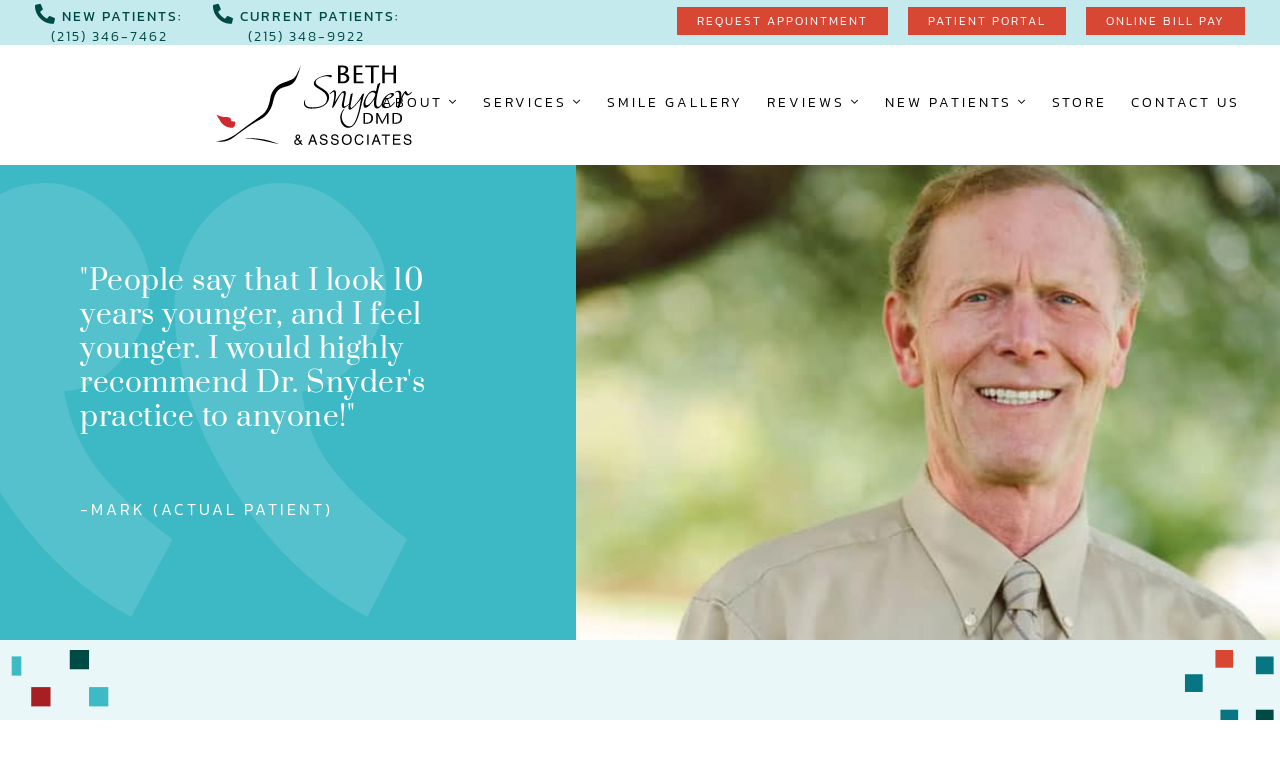

--- FILE ---
content_type: text/html; charset=UTF-8
request_url: https://www.bethsnyderdmd.com/dental-services/dentures/
body_size: 34878
content:
<!DOCTYPE html>

<!--[if lt IE 7]><html lang="en-US" prefix="og: https://ogp.me/ns#" class="no-js lt-ie9 lt-ie8 lt-ie7"> <![endif]-->
<!--[if (IE 7)&!(IEMobile)]><html lang="en-US" prefix="og: https://ogp.me/ns#" class="no-js lt-ie9 lt-ie8"><![endif]-->
<!--[if (IE 8)&!(IEMobile)]><html lang="en-US" prefix="og: https://ogp.me/ns#" class="no-js lt-ie9"><![endif]-->
<!--[if gt IE 8]><!--> <html lang="en-US" prefix="og: https://ogp.me/ns#" class="no-js"><!--<![endif]-->

<head><meta charset="UTF-8" /><script>if(navigator.userAgent.match(/MSIE|Internet Explorer/i)||navigator.userAgent.match(/Trident\/7\..*?rv:11/i)){var href=document.location.href;if(!href.match(/[?&]nowprocket/)){if(href.indexOf("?")==-1){if(href.indexOf("#")==-1){document.location.href=href+"?nowprocket=1"}else{document.location.href=href.replace("#","?nowprocket=1#")}}else{if(href.indexOf("#")==-1){document.location.href=href+"&nowprocket=1"}else{document.location.href=href.replace("#","&nowprocket=1#")}}}}</script><script>(()=>{class RocketLazyLoadScripts{constructor(){this.v="2.0.4",this.userEvents=["keydown","keyup","mousedown","mouseup","mousemove","mouseover","mouseout","touchmove","touchstart","touchend","touchcancel","wheel","click","dblclick","input"],this.attributeEvents=["onblur","onclick","oncontextmenu","ondblclick","onfocus","onmousedown","onmouseenter","onmouseleave","onmousemove","onmouseout","onmouseover","onmouseup","onmousewheel","onscroll","onsubmit"]}async t(){this.i(),this.o(),/iP(ad|hone)/.test(navigator.userAgent)&&this.h(),this.u(),this.l(this),this.m(),this.k(this),this.p(this),this._(),await Promise.all([this.R(),this.L()]),this.lastBreath=Date.now(),this.S(this),this.P(),this.D(),this.O(),this.M(),await this.C(this.delayedScripts.normal),await this.C(this.delayedScripts.defer),await this.C(this.delayedScripts.async),await this.T(),await this.F(),await this.j(),await this.A(),window.dispatchEvent(new Event("rocket-allScriptsLoaded")),this.everythingLoaded=!0,this.lastTouchEnd&&await new Promise(t=>setTimeout(t,500-Date.now()+this.lastTouchEnd)),this.I(),this.H(),this.U(),this.W()}i(){this.CSPIssue=sessionStorage.getItem("rocketCSPIssue"),document.addEventListener("securitypolicyviolation",t=>{this.CSPIssue||"script-src-elem"!==t.violatedDirective||"data"!==t.blockedURI||(this.CSPIssue=!0,sessionStorage.setItem("rocketCSPIssue",!0))},{isRocket:!0})}o(){window.addEventListener("pageshow",t=>{this.persisted=t.persisted,this.realWindowLoadedFired=!0},{isRocket:!0}),window.addEventListener("pagehide",()=>{this.onFirstUserAction=null},{isRocket:!0})}h(){let t;function e(e){t=e}window.addEventListener("touchstart",e,{isRocket:!0}),window.addEventListener("touchend",function i(o){o.changedTouches[0]&&t.changedTouches[0]&&Math.abs(o.changedTouches[0].pageX-t.changedTouches[0].pageX)<10&&Math.abs(o.changedTouches[0].pageY-t.changedTouches[0].pageY)<10&&o.timeStamp-t.timeStamp<200&&(window.removeEventListener("touchstart",e,{isRocket:!0}),window.removeEventListener("touchend",i,{isRocket:!0}),"INPUT"===o.target.tagName&&"text"===o.target.type||(o.target.dispatchEvent(new TouchEvent("touchend",{target:o.target,bubbles:!0})),o.target.dispatchEvent(new MouseEvent("mouseover",{target:o.target,bubbles:!0})),o.target.dispatchEvent(new PointerEvent("click",{target:o.target,bubbles:!0,cancelable:!0,detail:1,clientX:o.changedTouches[0].clientX,clientY:o.changedTouches[0].clientY})),event.preventDefault()))},{isRocket:!0})}q(t){this.userActionTriggered||("mousemove"!==t.type||this.firstMousemoveIgnored?"keyup"===t.type||"mouseover"===t.type||"mouseout"===t.type||(this.userActionTriggered=!0,this.onFirstUserAction&&this.onFirstUserAction()):this.firstMousemoveIgnored=!0),"click"===t.type&&t.preventDefault(),t.stopPropagation(),t.stopImmediatePropagation(),"touchstart"===this.lastEvent&&"touchend"===t.type&&(this.lastTouchEnd=Date.now()),"click"===t.type&&(this.lastTouchEnd=0),this.lastEvent=t.type,t.composedPath&&t.composedPath()[0].getRootNode()instanceof ShadowRoot&&(t.rocketTarget=t.composedPath()[0]),this.savedUserEvents.push(t)}u(){this.savedUserEvents=[],this.userEventHandler=this.q.bind(this),this.userEvents.forEach(t=>window.addEventListener(t,this.userEventHandler,{passive:!1,isRocket:!0})),document.addEventListener("visibilitychange",this.userEventHandler,{isRocket:!0})}U(){this.userEvents.forEach(t=>window.removeEventListener(t,this.userEventHandler,{passive:!1,isRocket:!0})),document.removeEventListener("visibilitychange",this.userEventHandler,{isRocket:!0}),this.savedUserEvents.forEach(t=>{(t.rocketTarget||t.target).dispatchEvent(new window[t.constructor.name](t.type,t))})}m(){const t="return false",e=Array.from(this.attributeEvents,t=>"data-rocket-"+t),i="["+this.attributeEvents.join("],[")+"]",o="[data-rocket-"+this.attributeEvents.join("],[data-rocket-")+"]",s=(e,i,o)=>{o&&o!==t&&(e.setAttribute("data-rocket-"+i,o),e["rocket"+i]=new Function("event",o),e.setAttribute(i,t))};new MutationObserver(t=>{for(const n of t)"attributes"===n.type&&(n.attributeName.startsWith("data-rocket-")||this.everythingLoaded?n.attributeName.startsWith("data-rocket-")&&this.everythingLoaded&&this.N(n.target,n.attributeName.substring(12)):s(n.target,n.attributeName,n.target.getAttribute(n.attributeName))),"childList"===n.type&&n.addedNodes.forEach(t=>{if(t.nodeType===Node.ELEMENT_NODE)if(this.everythingLoaded)for(const i of[t,...t.querySelectorAll(o)])for(const t of i.getAttributeNames())e.includes(t)&&this.N(i,t.substring(12));else for(const e of[t,...t.querySelectorAll(i)])for(const t of e.getAttributeNames())this.attributeEvents.includes(t)&&s(e,t,e.getAttribute(t))})}).observe(document,{subtree:!0,childList:!0,attributeFilter:[...this.attributeEvents,...e]})}I(){this.attributeEvents.forEach(t=>{document.querySelectorAll("[data-rocket-"+t+"]").forEach(e=>{this.N(e,t)})})}N(t,e){const i=t.getAttribute("data-rocket-"+e);i&&(t.setAttribute(e,i),t.removeAttribute("data-rocket-"+e))}k(t){Object.defineProperty(HTMLElement.prototype,"onclick",{get(){return this.rocketonclick||null},set(e){this.rocketonclick=e,this.setAttribute(t.everythingLoaded?"onclick":"data-rocket-onclick","this.rocketonclick(event)")}})}S(t){function e(e,i){let o=e[i];e[i]=null,Object.defineProperty(e,i,{get:()=>o,set(s){t.everythingLoaded?o=s:e["rocket"+i]=o=s}})}e(document,"onreadystatechange"),e(window,"onload"),e(window,"onpageshow");try{Object.defineProperty(document,"readyState",{get:()=>t.rocketReadyState,set(e){t.rocketReadyState=e},configurable:!0}),document.readyState="loading"}catch(t){console.log("WPRocket DJE readyState conflict, bypassing")}}l(t){this.originalAddEventListener=EventTarget.prototype.addEventListener,this.originalRemoveEventListener=EventTarget.prototype.removeEventListener,this.savedEventListeners=[],EventTarget.prototype.addEventListener=function(e,i,o){o&&o.isRocket||!t.B(e,this)&&!t.userEvents.includes(e)||t.B(e,this)&&!t.userActionTriggered||e.startsWith("rocket-")||t.everythingLoaded?t.originalAddEventListener.call(this,e,i,o):(t.savedEventListeners.push({target:this,remove:!1,type:e,func:i,options:o}),"mouseenter"!==e&&"mouseleave"!==e||t.originalAddEventListener.call(this,e,t.savedUserEvents.push,o))},EventTarget.prototype.removeEventListener=function(e,i,o){o&&o.isRocket||!t.B(e,this)&&!t.userEvents.includes(e)||t.B(e,this)&&!t.userActionTriggered||e.startsWith("rocket-")||t.everythingLoaded?t.originalRemoveEventListener.call(this,e,i,o):t.savedEventListeners.push({target:this,remove:!0,type:e,func:i,options:o})}}J(t,e){this.savedEventListeners=this.savedEventListeners.filter(i=>{let o=i.type,s=i.target||window;return e!==o||t!==s||(this.B(o,s)&&(i.type="rocket-"+o),this.$(i),!1)})}H(){EventTarget.prototype.addEventListener=this.originalAddEventListener,EventTarget.prototype.removeEventListener=this.originalRemoveEventListener,this.savedEventListeners.forEach(t=>this.$(t))}$(t){t.remove?this.originalRemoveEventListener.call(t.target,t.type,t.func,t.options):this.originalAddEventListener.call(t.target,t.type,t.func,t.options)}p(t){let e;function i(e){return t.everythingLoaded?e:e.split(" ").map(t=>"load"===t||t.startsWith("load.")?"rocket-jquery-load":t).join(" ")}function o(o){function s(e){const s=o.fn[e];o.fn[e]=o.fn.init.prototype[e]=function(){return this[0]===window&&t.userActionTriggered&&("string"==typeof arguments[0]||arguments[0]instanceof String?arguments[0]=i(arguments[0]):"object"==typeof arguments[0]&&Object.keys(arguments[0]).forEach(t=>{const e=arguments[0][t];delete arguments[0][t],arguments[0][i(t)]=e})),s.apply(this,arguments),this}}if(o&&o.fn&&!t.allJQueries.includes(o)){const e={DOMContentLoaded:[],"rocket-DOMContentLoaded":[]};for(const t in e)document.addEventListener(t,()=>{e[t].forEach(t=>t())},{isRocket:!0});o.fn.ready=o.fn.init.prototype.ready=function(i){function s(){parseInt(o.fn.jquery)>2?setTimeout(()=>i.bind(document)(o)):i.bind(document)(o)}return"function"==typeof i&&(t.realDomReadyFired?!t.userActionTriggered||t.fauxDomReadyFired?s():e["rocket-DOMContentLoaded"].push(s):e.DOMContentLoaded.push(s)),o([])},s("on"),s("one"),s("off"),t.allJQueries.push(o)}e=o}t.allJQueries=[],o(window.jQuery),Object.defineProperty(window,"jQuery",{get:()=>e,set(t){o(t)}})}P(){const t=new Map;document.write=document.writeln=function(e){const i=document.currentScript,o=document.createRange(),s=i.parentElement;let n=t.get(i);void 0===n&&(n=i.nextSibling,t.set(i,n));const c=document.createDocumentFragment();o.setStart(c,0),c.appendChild(o.createContextualFragment(e)),s.insertBefore(c,n)}}async R(){return new Promise(t=>{this.userActionTriggered?t():this.onFirstUserAction=t})}async L(){return new Promise(t=>{document.addEventListener("DOMContentLoaded",()=>{this.realDomReadyFired=!0,t()},{isRocket:!0})})}async j(){return this.realWindowLoadedFired?Promise.resolve():new Promise(t=>{window.addEventListener("load",t,{isRocket:!0})})}M(){this.pendingScripts=[];this.scriptsMutationObserver=new MutationObserver(t=>{for(const e of t)e.addedNodes.forEach(t=>{"SCRIPT"!==t.tagName||t.noModule||t.isWPRocket||this.pendingScripts.push({script:t,promise:new Promise(e=>{const i=()=>{const i=this.pendingScripts.findIndex(e=>e.script===t);i>=0&&this.pendingScripts.splice(i,1),e()};t.addEventListener("load",i,{isRocket:!0}),t.addEventListener("error",i,{isRocket:!0}),setTimeout(i,1e3)})})})}),this.scriptsMutationObserver.observe(document,{childList:!0,subtree:!0})}async F(){await this.X(),this.pendingScripts.length?(await this.pendingScripts[0].promise,await this.F()):this.scriptsMutationObserver.disconnect()}D(){this.delayedScripts={normal:[],async:[],defer:[]},document.querySelectorAll("script[type$=rocketlazyloadscript]").forEach(t=>{t.hasAttribute("data-rocket-src")?t.hasAttribute("async")&&!1!==t.async?this.delayedScripts.async.push(t):t.hasAttribute("defer")&&!1!==t.defer||"module"===t.getAttribute("data-rocket-type")?this.delayedScripts.defer.push(t):this.delayedScripts.normal.push(t):this.delayedScripts.normal.push(t)})}async _(){await this.L();let t=[];document.querySelectorAll("script[type$=rocketlazyloadscript][data-rocket-src]").forEach(e=>{let i=e.getAttribute("data-rocket-src");if(i&&!i.startsWith("data:")){i.startsWith("//")&&(i=location.protocol+i);try{const o=new URL(i).origin;o!==location.origin&&t.push({src:o,crossOrigin:e.crossOrigin||"module"===e.getAttribute("data-rocket-type")})}catch(t){}}}),t=[...new Map(t.map(t=>[JSON.stringify(t),t])).values()],this.Y(t,"preconnect")}async G(t){if(await this.K(),!0!==t.noModule||!("noModule"in HTMLScriptElement.prototype))return new Promise(e=>{let i;function o(){(i||t).setAttribute("data-rocket-status","executed"),e()}try{if(navigator.userAgent.includes("Firefox/")||""===navigator.vendor||this.CSPIssue)i=document.createElement("script"),[...t.attributes].forEach(t=>{let e=t.nodeName;"type"!==e&&("data-rocket-type"===e&&(e="type"),"data-rocket-src"===e&&(e="src"),i.setAttribute(e,t.nodeValue))}),t.text&&(i.text=t.text),t.nonce&&(i.nonce=t.nonce),i.hasAttribute("src")?(i.addEventListener("load",o,{isRocket:!0}),i.addEventListener("error",()=>{i.setAttribute("data-rocket-status","failed-network"),e()},{isRocket:!0}),setTimeout(()=>{i.isConnected||e()},1)):(i.text=t.text,o()),i.isWPRocket=!0,t.parentNode.replaceChild(i,t);else{const i=t.getAttribute("data-rocket-type"),s=t.getAttribute("data-rocket-src");i?(t.type=i,t.removeAttribute("data-rocket-type")):t.removeAttribute("type"),t.addEventListener("load",o,{isRocket:!0}),t.addEventListener("error",i=>{this.CSPIssue&&i.target.src.startsWith("data:")?(console.log("WPRocket: CSP fallback activated"),t.removeAttribute("src"),this.G(t).then(e)):(t.setAttribute("data-rocket-status","failed-network"),e())},{isRocket:!0}),s?(t.fetchPriority="high",t.removeAttribute("data-rocket-src"),t.src=s):t.src="data:text/javascript;base64,"+window.btoa(unescape(encodeURIComponent(t.text)))}}catch(i){t.setAttribute("data-rocket-status","failed-transform"),e()}});t.setAttribute("data-rocket-status","skipped")}async C(t){const e=t.shift();return e?(e.isConnected&&await this.G(e),this.C(t)):Promise.resolve()}O(){this.Y([...this.delayedScripts.normal,...this.delayedScripts.defer,...this.delayedScripts.async],"preload")}Y(t,e){this.trash=this.trash||[];let i=!0;var o=document.createDocumentFragment();t.forEach(t=>{const s=t.getAttribute&&t.getAttribute("data-rocket-src")||t.src;if(s&&!s.startsWith("data:")){const n=document.createElement("link");n.href=s,n.rel=e,"preconnect"!==e&&(n.as="script",n.fetchPriority=i?"high":"low"),t.getAttribute&&"module"===t.getAttribute("data-rocket-type")&&(n.crossOrigin=!0),t.crossOrigin&&(n.crossOrigin=t.crossOrigin),t.integrity&&(n.integrity=t.integrity),t.nonce&&(n.nonce=t.nonce),o.appendChild(n),this.trash.push(n),i=!1}}),document.head.appendChild(o)}W(){this.trash.forEach(t=>t.remove())}async T(){try{document.readyState="interactive"}catch(t){}this.fauxDomReadyFired=!0;try{await this.K(),this.J(document,"readystatechange"),document.dispatchEvent(new Event("rocket-readystatechange")),await this.K(),document.rocketonreadystatechange&&document.rocketonreadystatechange(),await this.K(),this.J(document,"DOMContentLoaded"),document.dispatchEvent(new Event("rocket-DOMContentLoaded")),await this.K(),this.J(window,"DOMContentLoaded"),window.dispatchEvent(new Event("rocket-DOMContentLoaded"))}catch(t){console.error(t)}}async A(){try{document.readyState="complete"}catch(t){}try{await this.K(),this.J(document,"readystatechange"),document.dispatchEvent(new Event("rocket-readystatechange")),await this.K(),document.rocketonreadystatechange&&document.rocketonreadystatechange(),await this.K(),this.J(window,"load"),window.dispatchEvent(new Event("rocket-load")),await this.K(),window.rocketonload&&window.rocketonload(),await this.K(),this.allJQueries.forEach(t=>t(window).trigger("rocket-jquery-load")),await this.K(),this.J(window,"pageshow");const t=new Event("rocket-pageshow");t.persisted=this.persisted,window.dispatchEvent(t),await this.K(),window.rocketonpageshow&&window.rocketonpageshow({persisted:this.persisted})}catch(t){console.error(t)}}async K(){Date.now()-this.lastBreath>45&&(await this.X(),this.lastBreath=Date.now())}async X(){return document.hidden?new Promise(t=>setTimeout(t)):new Promise(t=>requestAnimationFrame(t))}B(t,e){return e===document&&"readystatechange"===t||(e===document&&"DOMContentLoaded"===t||(e===window&&"DOMContentLoaded"===t||(e===window&&"load"===t||e===window&&"pageshow"===t)))}static run(){(new RocketLazyLoadScripts).t()}}RocketLazyLoadScripts.run()})();</script>
	
	<!-- Google Tag Manager -->
	<script>(function(w,d,s,l,i){w[l]=w[l]||[];w[l].push({'gtm.start':
	new Date().getTime(),event:'gtm.js'});var f=d.getElementsByTagName(s)[0],
	j=d.createElement(s),dl=l!='dataLayer'?'&l='+l:'';j.async=true;j.src=
	'https://www.googletagmanager.com/gtm.js?id='+i+dl;f.parentNode.insertBefore(j,f);
	})(window,document,'script','dataLayer','GTM-N672VXN');</script>
	<!-- End Google Tag Manager -->
	
    
    <meta http-equiv="X-UA-Compatible" content="IE=edge">
    <meta name="viewport" content="width=device-width, initial-scale=1.0">
    
    <title>Doylestown Dentures - Bucks County Dentist - Beth Snyder, DMD</title>
<link crossorigin data-rocket-preconnect href="https://connect.facebook.net" rel="preconnect">
<link crossorigin data-rocket-preconnect href="https://www.googletagmanager.com" rel="preconnect">
<link crossorigin data-rocket-preconnect href="https://ajax.googleapis.com" rel="preconnect">
<link crossorigin data-rocket-preconnect href="https://fonts.googleapis.com" rel="preconnect">
<link crossorigin data-rocket-preconnect href="https://cdnjs.cloudflare.com" rel="preconnect">
<link data-rocket-preload as="style" href="https://fonts.googleapis.com/css2?family=Kanit:ital,wght@0,300;0,400;0,500;1,300&#038;family=Prata&#038;display=swap" rel="preload">
<link href="https://fonts.googleapis.com/css2?family=Kanit:ital,wght@0,300;0,400;0,500;1,300&#038;family=Prata&#038;display=swap" media="print" onload="this.media=&#039;all&#039;" rel="stylesheet">
<noscript><link rel="stylesheet" href="https://fonts.googleapis.com/css2?family=Kanit:ital,wght@0,300;0,400;0,500;1,300&#038;family=Prata&#038;display=swap"></noscript>
<link crossorigin data-rocket-preload as="font" href="https://www.bethsnyderdmd.com/wp-content/themes/dental-starter3/css/fonts/fa-brands-400.woff2" rel="preload">
<link crossorigin data-rocket-preload as="font" href="https://www.bethsnyderdmd.com/wp-content/themes/dental-starter3/css/fonts/fa-light-300.woff2" rel="preload">
<link crossorigin data-rocket-preload as="font" href="https://www.bethsnyderdmd.com/wp-content/themes/dental-starter3/css/fonts/fa-solid-900.woff2" rel="preload">
<link crossorigin data-rocket-preload as="font" href="https://fonts.gstatic.com/s/kanit/v17/nKKU-Go6G5tXcr4-ORWnVaE.woff2" rel="preload">
<link crossorigin data-rocket-preload as="font" href="https://fonts.gstatic.com/s/kanit/v17/nKKZ-Go6G5tXcraVGwA.woff2" rel="preload">
<link crossorigin data-rocket-preload as="font" href="https://fonts.gstatic.com/s/kanit/v17/nKKU-Go6G5tXcr5mOBWnVaE.woff2" rel="preload">
<link crossorigin data-rocket-preload as="font" href="https://fonts.gstatic.com/s/prata/v22/6xKhdSpbNNCT-sWPCm4.woff2" rel="preload">
<style id="wpr-usedcss">img:is([sizes=auto i],[sizes^="auto," i]){contain-intrinsic-size:3000px 1500px}html{font-family:sans-serif;-ms-text-size-adjust:100%;-webkit-text-size-adjust:100%}body{margin:0}article,figcaption,footer,nav{display:block}canvas,progress,video{display:inline-block;vertical-align:baseline}[hidden]{display:none}a{background:0 0}a:active,a:hover{outline:0}strong{font-weight:700}h1{font-size:2em;margin:.67em 0}img{border:0}svg:not(:root){overflow:hidden}button,input,optgroup,select,textarea{color:inherit;font:inherit;margin:0}button{overflow:visible}button,select{text-transform:none}button,html input[type=button],input[type=reset],input[type=submit]{-webkit-appearance:button;cursor:pointer}button[disabled],html input[disabled]{cursor:default}button::-moz-focus-inner,input::-moz-focus-inner{border:0;padding:0}input{line-height:normal}input[type=checkbox],input[type=radio]{box-sizing:border-box;padding:0}input[type=number]::-webkit-inner-spin-button,input[type=number]::-webkit-outer-spin-button{height:auto}textarea{overflow:auto}optgroup{font-weight:700}table{border-collapse:collapse;border-spacing:0}td{padding:0}@media print{*{text-shadow:none!important;color:#000!important;background:0 0!important;box-shadow:none!important}a,a:visited{text-decoration:underline}a[href]:after{content:" (" attr(href) ")"}a[href^="#"]:after{content:""}img,tr{page-break-inside:avoid}img{max-width:100%!important}h2,h3,p{orphans:3;widows:3}h2,h3{page-break-after:avoid}select{background:#fff!important}.navbar{display:none}.table td{background-color:#fff!important}.table{border-collapse:collapse!important}}*{-webkit-box-sizing:border-box;-moz-box-sizing:border-box;box-sizing:border-box}:after,:before{-webkit-box-sizing:border-box;-moz-box-sizing:border-box;box-sizing:border-box}html{font-size:62.5%;-webkit-tap-highlight-color:transparent}body{font-family:Kanit,sans-serif;font-size:18px;line-height:1.42857;color:#000;background-color:#fff}button,input,select,textarea{font-family:inherit;font-size:inherit;line-height:inherit}a{color:#d84734;text-decoration:none}a:focus,a:hover{color:#a12e1f;text-decoration:underline}a:focus{outline:dotted thin;outline:-webkit-focus-ring-color auto 5px;outline-offset:-2px}img{vertical-align:middle}.img-responsive{display:block;max-width:100%;height:auto}.sr-only{position:absolute;width:1px;height:1px;margin:-1px;padding:0;overflow:hidden;clip:rect(0,0,0,0);border:0}h1,h2,h3{font-family:Prata,sans-serif;font-weight:500;line-height:1;color:#000}h1,h2,h3{margin-top:25px;margin-bottom:12.5px}h1{font-size:40px;margin-bottom:5px}h2{font-size:27px;margin-top:0}h3{font-size:26px}p{margin:0 0 12.5px;font-weight:300;line-height:28px;letter-spacing:.5px}.text-left{text-align:left}.text-right{text-align:right}.text-center{text-align:center}ul{margin-top:0;margin-bottom:12.5px}ul ul{margin-bottom:0}address{margin-bottom:25px;font-style:normal;line-height:1.42857}.container{margin-right:auto;margin-left:auto;padding-left:15px;padding-right:15px}.container:after,.container:before{content:" ";display:table}.container:after{clear:both}@media (min-width:900px){.container{width:750px}}@media (min-width:1000px){.container{width:1000px}}@media (min-width:1200px){.container{width:1200px}}.container-fluid{margin-right:auto;margin-left:auto;padding-left:15px;padding-right:15px}.container-fluid:after,.container-fluid:before{content:" ";display:table}.container-fluid:after{clear:both}.row{margin-left:-15px;margin-right:-15px}.row:after,.row:before{content:" ";display:table}.row:after{clear:both}.col-lg-3,.col-lg-6,.col-lg-9,.col-md-12,.col-md-3,.col-md-4,.col-md-5,.col-md-6,.col-md-8,.col-md-9,.col-sm-12,.col-sm-6,.col-xs-12,.col-xs-6{position:relative;min-height:1px;padding-left:15px;padding-right:15px}.col-xs-12,.col-xs-6{float:left}.col-xs-6{width:50%}.col-xs-12{width:100%}@media (min-width:900px){.col-sm-12,.col-sm-6{float:left}.col-sm-6{width:50%}.col-sm-12{width:100%}}@media (min-width:1000px){.col-md-12,.col-md-3,.col-md-4,.col-md-5,.col-md-6,.col-md-8,.col-md-9{float:left}.col-md-3{width:25%}.col-md-4{width:33.33333%}.col-md-5{width:41.66667%}.col-md-6{width:50%}.col-md-8{width:66.66667%}.col-md-9{width:75%}.col-md-12{width:100%}.col-md-offset-2{margin-left:16.66667%}}@media (min-width:1200px){.col-lg-3,.col-lg-6,.col-lg-9{float:left}.col-lg-3{width:25%}.col-lg-6{width:50%}.col-lg-9{width:75%}}table{max-width:100%;background-color:rgba(0,0,0,0)}.table{width:100%;margin-bottom:25px}.table>tbody>tr>td{padding:8px;line-height:1.42857;vertical-align:top;border-top:1px solid #ddd}.table>tbody+tbody{border-top:2px solid #ddd}.table .table{background-color:#fff}.table-condensed>tbody>tr>td{padding:5px}table td[class*=col-]{position:static;float:none;display:table-cell}.table>tbody>tr.active>td,.table>tbody>tr>td.active{background-color:#f5f5f5}.table>tbody>tr.success>td,.table>tbody>tr>td.success{background-color:#dff0d8}input[type=checkbox],input[type=radio]{margin:4px 0 0;line-height:normal}select[multiple],select[size]{height:auto}input[type=checkbox]:focus,input[type=radio]:focus{outline:dotted thin;outline:-webkit-focus-ring-color auto 5px;outline-offset:-2px}.form-control{display:block;width:100%;height:39px;padding:6px 12px;font-size:18px;line-height:1.42857;color:#555;background-color:#fff;background-image:none;border:1px solid #000;border-radius:0;-webkit-box-shadow:inset 0 1px 1px rgba(0,0,0,.075);box-shadow:inset 0 1px 1px rgba(0,0,0,.075);-webkit-transition:border-color .15s ease-in-out,box-shadow .15s ease-in-out;transition:border-color ease-in-out .15s,box-shadow ease-in-out .15s}.form-control:focus{border-color:#000;outline:0;-webkit-box-shadow:inset 0 1px 1px rgba(0,0,0,.075),0 0 8px rgba(0,0,0,.2);box-shadow:inset 0 1px 1px rgba(0,0,0,.075),0 0 8px rgba(0,0,0,.2)}.form-control::-moz-placeholder{color:#999;opacity:1}.form-control:-ms-input-placeholder{color:#999}.form-control::-webkit-input-placeholder{color:#999}.form-control[disabled]{cursor:not-allowed;background-color:#eee;opacity:1}textarea.form-control{height:auto}.checkbox,.radio{display:block;min-height:25px;margin-top:10px;margin-bottom:10px;padding-left:20px}.checkbox input[type=checkbox],.radio input[type=radio]{float:left;margin-left:-20px}.checkbox+.checkbox,.radio+.radio{margin-top:-5px}.checkbox[disabled],.radio[disabled],input[type=checkbox][disabled],input[type=radio][disabled]{cursor:not-allowed}.btn{display:inline-block;margin-bottom:0;font-weight:400;text-align:center;vertical-align:middle;cursor:pointer;background-image:none;border:1px solid transparent;white-space:nowrap;padding:6px 12px;font-size:18px;line-height:1.42857;border-radius:0;-webkit-user-select:none;-moz-user-select:none;-ms-user-select:none;user-select:none}.btn.active:focus,.btn:active:focus,.btn:focus{outline:dotted thin;outline:-webkit-focus-ring-color auto 5px;outline-offset:-2px}.btn:focus,.btn:hover{color:#333;text-decoration:none}.btn.active,.btn:active{outline:0;background-image:none;-webkit-box-shadow:inset 0 3px 5px rgba(0,0,0,.125);box-shadow:inset 0 3px 5px rgba(0,0,0,.125)}.btn.disabled,.btn[disabled]{cursor:not-allowed;pointer-events:none;opacity:.65;-webkit-box-shadow:none;box-shadow:none}.btn-primary{color:#fff;background-color:#3db9c5;border-color:#36a8b3}.btn-primary.active,.btn-primary:active,.btn-primary:focus,.btn-primary:hover{color:#fff;background-color:#329da7;border-color:#277c84}.btn-primary.active,.btn-primary:active{background-image:none}.btn-primary.disabled,.btn-primary.disabled.active,.btn-primary.disabled:active,.btn-primary.disabled:focus,.btn-primary.disabled:hover,.btn-primary[disabled],.btn-primary[disabled].active,.btn-primary[disabled]:active,.btn-primary[disabled]:focus,.btn-primary[disabled]:hover{background-color:#3db9c5;border-color:#36a8b3}.light-blue-content-section p img.alignnone{width:100%;height:auto}.fern{z-index:999}.fluid-width-video-wrapper.ended::after{content:"";position:absolute;top:0;left:0;bottom:0;right:0;cursor:pointer;background-color:#000;background-repeat:no-repeat;background-position:center;background-size:64px 64px;background-image:url([data-uri])}.fluid-width-video-wrapper.paused::after{content:"";position:absolute;top:70px;left:0;bottom:50px;right:0;cursor:pointer;background-color:#000;background-repeat:no-repeat;background-position:center;background-size:40px 40px;background-image:url([data-uri])}iframe{width:100%}.fadeit{opacity:0}.modal{text-align:center;padding:0!important}.modal:before{content:'';display:inline-block;height:100%;vertical-align:middle;margin-right:-4px}.modal-dialog{display:inline-block;text-align:left;vertical-align:middle}*{-webkit-font-smoothing:antialiased;-moz-osx-font-smoothing:grayscale}.image-responsive{width:100%;height:auto}ul li{font-weight:300;line-height:28px;letter-spacing:.5px}.gallery-item img{border:0!important;width:100%;height:auto;padding:10px}a.bs-button{background:#3db9c5;padding:5px 20px;text-transform:uppercase;letter-spacing:2px;font-weight:300;font-family:Kanit,sans-serif;display:inline-block;font-size:14px;color:#fff;-webkit-box-shadow:3px 3px 2px 0 rgba(0,0,0,.15);-moz-box-shadow:3px 3px 2px 0 rgba(0,0,0,.15);box-shadow:3px 3px 2px 0 rgba(0,0,0,.15)}a.bs-button:hover{text-decoration:none;background:#d84734}.fa-padding{margin-left:10px}.top-bar-left{display:flex;align-items:center;height:40px;margin-left:20px}.top-bar-left .new-patients{margin-right:30px}.top-bar-left .new-patients a{font-weight:300}.top-bar-left .current-patients a{font-weight:300}.top-bar-left .current-patients,.top-bar-left .new-patients{font-size:14px;line-height:20px;text-transform:uppercase;letter-spacing:2px}.top-bar-left .current-patients i,.top-bar-left .new-patients i{margin-right:5px;font-size:20px}.top-bar-left .new-patients,.top-bar-left .new-patients a{color:#004a46}.top-bar-left .current-patients,.top-bar-left .current-patients a{color:#004a46}.top-bar-right{display:flex;align-items:center;justify-content:flex-end}.top-bar-right ul{list-style:none;background:#3db9c5;padding:10px;line-height:0;margin:0}.top-bar-right ul li{display:inline;margin:0 10px}.top-bar-right ul li a{font-size:20px;color:#fff}.top-bar-right .top-bar-button a{background:#d84734;padding:5px 20px;margin-right:20px;text-transform:uppercase;letter-spacing:2px;font-weight:300}.top-bar-right .top-bar-button a:hover{text-decoration:none;background:#3db9c5}.left-squares{position:absolute;left:0;width:120px;top:10px}.right-squares{position:absolute;right:0;width:120px;top:10px}@keyframes hvr-pulse-grow-in{from{-webkit-transform:scale(1)}to{-webkit-transform:scale(1.2)}}@keyframes hvr-pulse-grow-out{from{-webkit-transform:scale(1.2)}to{-webkit-transform:scale(1)}}.lips-icon{max-width:200px}.lips-icon-animate{-webkit-animation-name:hvr-pulse-grow-out;animation-name:hvr-pulse-grow-out;-webkit-animation-duration:.3s;animation-duration:.3s;-webkit-transform:scale(1)}.lips-icon-animate:hover{-webkit-transform:scale(1.2);-webkit-animation-name:hvr-pulse-grow-in;animation-name:hvr-pulse-grow-in;-webkit-animation-duration:.3s;animation-duration:.3s}.centerit{text-align:center}.bring-to-front{position:relative;z-index:99}.primary-content-heading{text-align:center;font-size:52px;margin-bottom:40px}.primary-content-heading:after{content:'';height:2px;background:#3db9c5;width:80%;display:block;margin:20px auto}.red-subtext{color:#d84734;font-family:Kanit,sans-serif;text-transform:uppercase;letter-spacing:3px;font-size:16px}.bs-footer{background:#e9f7f8;padding:100px 0}.bs-footer img.logo{width:80%}.bs-footer ul{list-style-type:none;padding:0;margin:0}.bs-footer ul li{display:inline;color:#3db9c5;margin-right:20px;font-size:22px}.bs-footer ul li a{color:#3db9c5}.bs-footer ul li a:hover{color:#000}.bs-footer .footer-contact-info a{font-family:Prata,sans-serif;font-size:18px;color:#000}.bs-footer .footer-contact-info address{margin-top:20px;margin-bottom:0;font-family:Prata,sans-serif;font-size:18px}.bs-footer .hours-widget{font-family:Prata,sans-serif;font-size:18px}.bs-footer .hours-widget table{margin-bottom:0}.bs-footer .hours-widget td{padding:5px 0;border:0}.bs-footer .hours-widget tr.active td{background:0 0;color:#d84734}.service-heading-hero{margin-top:160px;min-height:480px;width:100%;display:flex;background:#e9f7f8}.service-heading-hero .heading-hero-left{background:#3db9c5;width:45%;position:relative;padding:80px;color:#fff;align-items:center;display:flex;flex-wrap:wrap}.service-heading-hero .heading-hero-quote{font-size:48px;line-height:54px;font-family:Prata,sans-serif;z-index:99;position:relative}.service-heading-hero .heading-hero-quote-name{z-index:99;position:relative;font-family:Kanit,sans-serif;text-transform:uppercase;letter-spacing:3px;font-size:16px}.service-heading-hero .heading-hero-right{width:55%;visibility:hidden;position:relative;overflow:hidden}.service-heading-hero .heading-hero-right img{height:100%;width:100%;object-fit:cover;transform-origin:left}.service-heading-hero .heading-hero-quote-graphic{position:absolute;left:-60px;top:0;height:100%}.light-blue-content-section{background:#e9f7f8;padding:100px 0 50px;position:relative;overflow:hidden}.light-blue-content-section .fern{position:absolute;right:-190px;top:-100px;-webkit-transform:scaleX(-1);transform:scaleX(-1) rotate(50deg)}.light-blue-content-section .owl-next,.light-blue-content-section .owl-prev{top:40%!important}.light-blue-content-section .owl-prev{left:-30px}.light-blue-content-section .owl-next{right:-30px}.light-blue-content-section .owl-item{text-align:center}.faded-background-curve{background-size:cover;position:relative}.faded-background-curve .fade-the-image{background:#fff;opacity:.85;position:absolute;top:0;bottom:0;left:0;right:0}.faded-background-curve .right-squares{top:260px}.faded-background-curve h2{margin-top:-50px}.faded-background-curve .fern{position:absolute;bottom:-80px;left:-150px;-webkit-transform:scaleX(-1);transform:scaleX(-1) rotate(-220deg)}.blue-two-column{background:#e9f7f8;padding:100px 0}.page-footer-cta{overflow:hidden;position:relative}.page-footer-cta a{color:#000}.page-footer-cta a:hover{text-decoration:none;color:#d84734}.page-footer-cta h3{margin:80px 0;font-size:36px;text-align:center}.watercolor-list{font-family:Prata,sans-serif;font-size:28px;list-style-type:none;padding:0;margin:0 0 0 50px}.watercolor-list li{margin-bottom:40px}.watercolor-list li i{margin-right:20px}.watercolor-list a{color:#000}.watercolor-list a:hover{text-decoration:none;color:#d84734}body{background:#fff}.margin-left{margin-left:20px;margin-bottom:20px;margin-top:5px}.margin-right{margin-right:20px;margin-bottom:20px;margin-top:5px}.affix{top:0;width:100%;z-index:9999;transition:all .5s}ul.nav li.dropdown:hover>ul.dropdown-menu{display:block}.navbar .dropdown-menu{margin-top:0;text-align:left;min-width:250px}.header-contemporary{position:relative;transition:all .2s}.header-contemporary .top-bar{width:100%;background:#000;color:#ddd;padding:0;position:relative;z-index:950}.header-contemporary .top-bar .h-phone{font-size:12px;line-height:1em;margin-top:5px}.header-contemporary .top-bar .h-address{font-size:12px;line-height:1em}.header-contemporary .top-bar .h-address a{color:#fff}.header-contemporary .navbar .main-logo img{height:80px;transition:all .2s;margin-left:30px}.header-contemporary .navbar .main-symbol{display:none}.header-contemporary .navbar .main-symbol img{height:50px;transition:all .2s}.header-contemporary .navbar li ul li a{padding-top:11px;padding-bottom:11px}.header-contemporary .navbar li a{transition:all .2s;text-transform:uppercase;letter-spacing:3px;font-size:13px}.lower-callouts{background:#f4f4f4;padding:60px 0}.lower-callouts .container-fluid{max-width:1300px}.lower-callouts .container-fluid .lower-callout-box{background:#333;padding:1px;box-shadow:0 0 20px rgba(0,0,0,.2)}.footer{margin-top:0}.footer .f-maps-box{position:relative;background:#000}.footer .f-maps-box iframe{display:block;width:100%;height:200px;opacity:.5;transition:all .5s}.footer .f-maps-box iframe:hover{opacity:1}.footer .f-maps-box .f-map-expand{position:absolute;top:0;width:100%;border-top:3px solid #b12a1c;text-align:center;z-index:800}.footer .f-maps-box .f-map-expand button{background:#b12a1c;border-radius:0;border:none;padding:7px 10px 10px;position:relative;color:#ddd;font-size:13px;line-height:1em;width:100px;text-align:center}.footer .f-maps-box .f-map-expand button:after{height:32px;width:70px;border-radius:0 0 10px 0;background:#b12a1c;content:" ";position:absolute;left:56px;top:-1px;-webkit-transform:skewX(-40deg);transform:skewX(-40deg);z-index:-1}.footer .f-maps-box .f-map-expand button:before{height:32px;width:70px;border-radius:0 0 0 10px;background:#b12a1c;content:" ";position:absolute;left:-27px;top:-1px;-webkit-transform:skewX(40deg);transform:skewX(40deg);z-index:-1}.footer .footer-copyright{width:100%;background-color:#004a46;padding:20px 0;color:#fff;text-align:center;border-top:1px solid #007d76}.footer .footer-copyright a{color:#fff}.footer .footer-copyright .copyright{font-size:14px;line-height:1em;margin:0}.home .header-contemporary{position:absolute;top:0;left:0;width:100%}.home .affix .header-contemporary{background:rgba(255,255,255,.95);border-bottom:0;-webkit-box-shadow:0 5px 10px 0 rgba(0,0,0,.15);-moz-box-shadow:0 5px 10px 0 rgba(0,0,0,.15);box-shadow:0 5px 10px 0 rgba(0,0,0,.15)}.home .affix .header-contemporary .top-bar{background:#000}.home .affix .header-contemporary .main-logo{display:none}.home .affix .header-contemporary .main-logo img{max-height:50px}.home .affix .header-contemporary .main-symbol{display:block}.home .affix .header-contemporary .main-symbol img{max-height:43px}.home .affix .header-contemporary .navbar{min-height:30px}.home .affix .header-contemporary .navbar a:not(.main-symbol){color:#000;padding-top:11px;padding-bottom:11px}.home .affix .header-contemporary .navbar .navbar-outer .navbar-inner{margin-top:0!important}.home .home-office-tour-bar{background-color:#222;background-image:var(--wpr-bg-06801a71-c5eb-405b-9be4-49838023776a);background-attachment:fixed;background-size:cover;background-position:top center;padding:100px 0}.home .home-office-tour-bar h2{margin:0 0 5px;line-height:1em;color:#fff;font-size:25px;font-family:Prata,sans-serif;font-weight:400;text-transform:uppercase}.home .home-office-tour-bar h3{line-height:1em;margin:0 0 30px;font-family:Prata,sans-serif;color:#ddd;font-weight:400;font-size:17px}.lazyload{opacity:0}.affix .header-contemporary{background:rgba(255,255,255,.95);border-bottom:0}.affix .header-contemporary .top-bar{background:#000}.affix .header-contemporary .main-logo{display:none}.affix .header-contemporary .main-logo img{max-height:50px}.affix .header-contemporary .main-symbol{display:block}.affix .header-contemporary .main-symbol img{max-height:43px}.affix .header-contemporary .navbar{min-height:30px}.affix .header-contemporary .navbar a:not(.main-symbol){color:#000;padding-top:11px;padding-bottom:11px}.affix .header-contemporary .navbar .navbar-outer .navbar-inner{margin-top:0!important}.page:not(.home) .header-contemporary{position:absolute;top:0;left:0;width:100%}.padding-top{padding-top:140px!important}@media (max-width:1000px){.navbar .dropdown-menu{display:inline-block;position:relative;float:none;box-shadow:none;background:0 0;border:none;margin-left:10px}.navbar .dropdown-menu li a:before{content:'- '}.navbar .dropdown-menu li a:hover{background-color:transparent}.navbar .dropdown-menu .active>a{background:0 0;color:#d84734!important}.affix{position:relative!important}.navbar-nav{text-align:left!important}.navbar-nav>li{display:block!important}.navbar-nav>li>a{display:block!important}.home .header-contemporary{background:#000;position:relative}.home .header-contemporary .navbar .main-logo{display:block;width:100%;text-align:center;padding:10px 0}.home .header-contemporary .navbar .main-logo img{display:inline-block;max-height:60px}.home .affix .header-contemporary{background:#000;border-bottom:none}.home .affix .header-contemporary .main-logo{display:block}.home .affix .header-contemporary .main-logo img{max-height:60px;position:inline-block}.home .affix .header-contemporary .main-symbol{display:none}.home article{padding-bottom:30px}.header-contemporary .top-bar{padding:20px 0;text-align:center;border-bottom:1px solid #333}.header-contemporary .top-bar .h-address{text-align:center;margin-bottom:10px}.header-contemporary .top-bar .h-phone{text-align:center}.lower-callouts .container-fluid .lower-callout-box{margin-bottom:20px}.page:not(.home) .header-contemporary{background:#000;position:relative}.page:not(.home) .header-contemporary .navbar .main-logo{display:block;width:100%;text-align:center;padding:10px 0}.page:not(.home) .header-contemporary .navbar .main-logo img{display:inline-block;max-height:60px}.page:not(.home) .affix .header-contemporary{background:#000;border-bottom:none}.page:not(.home) .affix .header-contemporary .navbar .dropdown-menu a{padding:11px 20px}.page:not(.home) .affix .header-contemporary .main-logo{display:block}.page:not(.home) .affix .header-contemporary .main-logo img{max-height:60px;position:inline-block}.page:not(.home) .affix .header-contemporary .main-symbol{display:none}}.mobile-only{display:none}.desktop-only{display:block}@media (max-width:1280px){.h-phone a{display:block}.service-heading-hero .heading-hero-quote{font-size:28px;line-height:34px}.service-heading-hero .heading-hero-right{background-position:center center}}@media (max-width:1125px){.navbar-default .navbar-nav>li>a{font-size:11px!important}}@media (max-width:992px){.heading-hero-quote-graphic{height:auto;width:100%}.navbar-default .navbar-nav>li>a{font-size:14px!important}.light-blue-content-section{padding-top:0}.page-footer-cta h3{line-height:42px}.primary-content-heading{line-height:50px;font-size:38px}.h-phone a{display:inline}.watercolor-list{margin:40px 0 0}.watercolor-list li{font-size:22px;clear:both}.watercolor-list a{display:flex;align-items:center}.light-blue-content-section .bs-button{margin-bottom:40px}.light-blue-content-section .fern{top:-200px}.bring-to-front .fern{transform:scale(.7) rotate(0);bottom:-180px}.service-heading-hero{margin-top:0;display:block}.service-heading-hero .heading-hero-left{width:100%;padding:40px}.service-heading-hero .heading-hero-quote{font-size:32px;line-height:38px}.service-heading-hero .heading-hero-right{width:100%;height:250px;background-position:center center}.bs-footer{text-align:center;padding-bottom:40px}.bs-footer .bs-button{margin:20px 0 10px}.bs-footer .logo{margin-bottom:50px}.mobile-only{display:block}.desktop-only{display:none}.left-squares,.right-squares{display:none}.dropdown-menu{position:relative}.header-contemporary .navbar .main-logo img{margin:0}.header-contemporary .top-bar{border-bottom:0;padding:5px 0 0}.top-bar-social{display:none}.top-bar-left,.top-bar-right{display:block;margin:0;text-align:center}.top-bar-left i,.top-bar-right i{display:none}.top-bar-left .top-bar-button,.top-bar-right .top-bar-button{display:none;margin-top:20px}.top-bar-left .top-bar-button a,.top-bar-right .top-bar-button a{margin-right:0}.top-bar-left .current-patients,.top-bar-left .new-patients,.top-bar-right .current-patients,.top-bar-right .new-patients{text-align:center;margin:0}}.fade{opacity:0;-webkit-transition:opacity .15s linear;transition:opacity .15s linear}.fade.in{opacity:1}.collapse{display:none}.collapse.in{display:block}.collapsing{position:relative;height:0;overflow:hidden;-webkit-transition:height .35s;transition:height .35s ease}.dropdown{position:relative}.dropdown-menu{position:absolute;top:100%;left:0;z-index:1000;display:none;float:left;min-width:160px;padding:5px 0;margin:2px 0 0;list-style:none;font-size:18px;background-color:#fff;border:1px solid #ccc;border:1px solid rgba(0,0,0,.15);border-radius:0;background-clip:padding-box}.dropdown-menu>li>a{display:block;padding:3px 20px;clear:both;line-height:1.42857;color:#333;white-space:wrap}.dropdown-menu>li>a:focus,.dropdown-menu>li>a:hover{text-decoration:none;color:#262626;background-color:#f5f5f5}.dropdown-menu>.active>a,.dropdown-menu>.active>a:focus,.dropdown-menu>.active>a:hover{color:#333;text-decoration:none;outline:0;background-color:#e2e2e2}.dropdown-menu>.disabled>a,.dropdown-menu>.disabled>a:focus,.dropdown-menu>.disabled>a:hover{color:#999}.dropdown-menu>.disabled>a:focus,.dropdown-menu>.disabled>a:hover{text-decoration:none;background-color:transparent;background-image:none;cursor:not-allowed}.open>.dropdown-menu{display:block}.open>a{outline:0}.dropdown-backdrop{position:fixed;left:0;right:0;bottom:0;top:0;z-index:990}[data-toggle=buttons]>.btn>input[type=checkbox],[data-toggle=buttons]>.btn>input[type=radio]{display:none}.nav{margin-bottom:0;padding-left:0;list-style:none}.nav:after,.nav:before{content:" ";display:table}.nav:after{clear:both}.nav>li{position:relative;display:block}.nav>li>a{position:relative;display:block;padding:10px 15px}.nav>li>a:focus,.nav>li>a:hover{text-decoration:none;background-color:#eee}.nav>li.disabled>a{color:#999}.nav>li.disabled>a:focus,.nav>li.disabled>a:hover{color:#999;text-decoration:none;background-color:transparent;cursor:not-allowed}.nav .open>a,.nav .open>a:focus,.nav .open>a:hover{background-color:#eee;border-color:#d84734}.nav>li>a>img{max-width:none}.navbar{position:relative;min-height:50px;margin-bottom:0;border-top:0 solid transparent;border-bottom:0 solid transparent;z-index:1000;padding:20px 0}.navbar:after,.navbar:before{content:" ";display:table}.navbar:after{clear:both}.navbar-header:after,.navbar-header:before{content:" ";display:table}.navbar-header:after{clear:both}.navbar-collapse{max-height:3240px;overflow-x:visible;padding-right:15px;padding-left:15px;border-top:0 solid transparent;box-shadow:inset 0 1px 0 rgba(255,255,255,.1);-webkit-overflow-scrolling:touch}.navbar-collapse:after,.navbar-collapse:before{content:" ";display:table}.navbar-collapse:after{clear:both}.navbar-collapse.in{overflow-y:auto}.container-fluid>.navbar-collapse,.container-fluid>.navbar-header,.container>.navbar-collapse,.container>.navbar-header{margin-right:-15px;margin-left:-15px}@media (min-width:1000px){.navbar{border-radius:0}.navbar-header{float:left}.navbar-collapse{width:auto;border-top:0;box-shadow:none}.navbar-collapse.collapse{height:auto!important;padding-bottom:0;overflow:visible!important}.navbar-collapse.in{overflow-y:visible}.container-fluid>.navbar-collapse,.container-fluid>.navbar-header,.container>.navbar-collapse,.container>.navbar-header{margin-right:0;margin-left:0}.navbar-toggle{display:none}}.navbar-toggle{position:relative;float:right;margin-right:15px;padding:9px 10px;margin-top:8px;margin-bottom:8px;background-color:transparent;background-image:none;border:1px solid transparent;border-radius:0;color:#3db9c5}.navbar-toggle:focus{outline:0;color:#3db9c5}.navbar-toggle:hover{color:#3db9c5}.navbar-nav{margin-top:10px}.affix .navbar-nav{margin-top:0}.navbar-nav{text-align:right;width:100%}.navbar-nav>li{display:inline-block}.navbar-nav>li>a{padding-top:10px;padding-bottom:10px;padding-left:10px!important;padding-right:10px!important;line-height:25px;display:inline-block}@media (max-width:999px){.navbar-nav .open .dropdown-menu{position:static;float:none;width:auto;margin-top:0;background-color:transparent;border:0;box-shadow:none}.navbar-nav .open .dropdown-menu>li>a{padding:5px 15px 5px 25px}.navbar-nav .open .dropdown-menu>li>a{line-height:25px}.navbar-nav .open .dropdown-menu>li>a:focus,.navbar-nav .open .dropdown-menu>li>a:hover{background-image:none}.navbar-default .navbar-nav .open .dropdown-menu>li>a{color:#fff}.navbar-default .navbar-nav .open .dropdown-menu>li>a:focus,.navbar-default .navbar-nav .open .dropdown-menu>li>a:hover{color:#777;background-color:rgba(0,0,0,0)}.navbar-default .navbar-nav .open .dropdown-menu>.active>a,.navbar-default .navbar-nav .open .dropdown-menu>.active>a:focus,.navbar-default .navbar-nav .open .dropdown-menu>.active>a:hover{color:#fff;background-color:rgba(0,0,0,0)}.navbar-default .navbar-nav .open .dropdown-menu>.disabled>a,.navbar-default .navbar-nav .open .dropdown-menu>.disabled>a:focus,.navbar-default .navbar-nav .open .dropdown-menu>.disabled>a:hover{color:#ccc;background-color:rgba(0,0,0,0)}}@media (min-width:1000px){.navbar-nav{float:left}.navbar-nav>li{float:none}.navbar-nav>li>a{padding-top:15px;padding-bottom:15px}}.navbar-nav>li>.dropdown-menu{margin-top:0;border-top-right-radius:0;border-top-left-radius:0}.navbar-default{background-color:rgba(0,0,0,0);border-top-color:transparent;border-bottom-color:rgba(255,255,255,.15)}.navbar-default .navbar-nav>li>a{color:#fff;font-weight:300;font-size:14px}.navbar-default .navbar-nav>li>a:focus,.navbar-default .navbar-nav>li>a:hover{color:#777;background-color:rgba(0,0,0,0)}.navbar-default .navbar-nav>.active>a,.navbar-default .navbar-nav>.active>a:focus,.navbar-default .navbar-nav>.active>a:hover{color:#fff;background-color:rgba(0,0,0,0)}.navbar-default .navbar-nav>.disabled>a,.navbar-default .navbar-nav>.disabled>a:focus,.navbar-default .navbar-nav>.disabled>a:hover{color:#ccc;background-color:rgba(0,0,0,0)}.navbar-default .navbar-toggle{border-color:#3db9c5}.navbar-default .navbar-toggle:focus,.navbar-default .navbar-toggle:hover{background-color:#fff}.navbar-default .navbar-collapse{border-color:#fff}.navbar-default .navbar-nav>.open>a,.navbar-default .navbar-nav>.open>a:focus,.navbar-default .navbar-nav>.open>a:hover{background-color:rgba(0,0,0,0);color:#fff}.breadcrumb{padding:8px 15px;margin-bottom:25px;list-style:none;background-color:#f5f5f5;border-radius:0}.breadcrumb>li{display:inline-block}.breadcrumb>li+li:before{content:"/ ";padding:0 5px;color:#ccc}.breadcrumb>.active{color:#999}.alert{padding:15px;margin-bottom:25px;border:1px solid transparent;border-radius:0}.alert>p,.alert>ul{margin-bottom:0}.alert>p+p{margin-top:5px}.progress{overflow:hidden;height:25px;margin-bottom:25px;background-color:#f5f5f5;border-radius:0;-webkit-box-shadow:inset 0 1px 2px rgba(0,0,0,.1);box-shadow:inset 0 1px 2px rgba(0,0,0,.1)}.panel{margin-bottom:25px;background-color:#fff;border:1px solid transparent;border-radius:0;-webkit-box-shadow:0 1px 1px rgba(0,0,0,.05);box-shadow:0 1px 1px rgba(0,0,0,.05)}.panel>.table{margin-bottom:0}.panel>.table:first-child{border-top-right-radius:-1px;border-top-left-radius:-1px}.panel>.table:first-child>tbody:first-child>tr:first-child td:first-child{border-top-left-radius:-1px}.panel>.table:first-child>tbody:first-child>tr:first-child td:last-child{border-top-right-radius:-1px}.panel>.table:last-child{border-bottom-right-radius:-1px;border-bottom-left-radius:-1px}.panel>.table:last-child>tbody:last-child>tr:last-child td:first-child{border-bottom-left-radius:-1px}.panel>.table:last-child>tbody:last-child>tr:last-child td:last-child{border-bottom-right-radius:-1px}.panel>.table>tbody:first-child>tr:first-child td{border-top:0}.close{float:right;font-size:27px;font-weight:700;line-height:1;color:#000;text-shadow:0 1px 0 #fff;opacity:.2}.close:focus,.close:hover{color:#000;text-decoration:none;cursor:pointer;opacity:.5}button.close{padding:0;cursor:pointer;background:0 0;border:0;-webkit-appearance:none}.modal-open{overflow:hidden}.modal{display:none;overflow:auto;overflow-y:scroll;position:fixed;top:0;right:0;bottom:0;left:0;z-index:1050;-webkit-overflow-scrolling:touch;outline:0}.modal.fade .modal-dialog{-webkit-transform:translate(0,-25%);-ms-transform:translate(0,-25%);transform:translate(0,-25%);-webkit-transition:-webkit-transform .3s ease-out;-moz-transition:-moz-transform .3s ease-out;-o-transition:-o-transform .3s ease-out;transition:transform .3s ease-out}.modal.in .modal-dialog{-webkit-transform:translate(0,0);-ms-transform:translate(0,0);transform:translate(0,0)}.modal-dialog{position:relative;width:auto;margin:10px}.modal-content{position:relative;background-color:#fff;border:1px solid #999;border:1px solid rgba(0,0,0,.2);border-radius:0;-webkit-box-shadow:0 3px 9px rgba(0,0,0,.5);box-shadow:0 3px 9px rgba(0,0,0,.5);background-clip:padding-box;outline:0}.modal-body{position:relative;padding:20px}@media (min-width:900px){.modal-dialog{width:600px;margin:30px auto}.modal-content{-webkit-box-shadow:0 5px 15px rgba(0,0,0,.5);box-shadow:0 5px 15px rgba(0,0,0,.5)}}.tooltip{position:absolute;z-index:1030;display:block;visibility:visible;font-size:16px;line-height:1.4;opacity:0}.tooltip.in{opacity:.9}.tooltip.top{margin-top:-3px;padding:5px 0}.tooltip.right{margin-left:3px;padding:0 5px}.tooltip.bottom{margin-top:3px;padding:5px 0}.tooltip.left{margin-left:-3px;padding:0 5px}.tooltip-inner{max-width:200px;padding:3px 8px;color:#fff;text-align:center;text-decoration:none;background-color:#000;border-radius:0}.tooltip-arrow{position:absolute;width:0;height:0;border-color:transparent;border-style:solid}.tooltip.top .tooltip-arrow{bottom:0;left:50%;margin-left:-5px;border-width:5px 5px 0;border-top-color:#000}.tooltip.right .tooltip-arrow{top:50%;left:0;margin-top:-5px;border-width:5px 5px 5px 0;border-right-color:#000}.tooltip.left .tooltip-arrow{top:50%;right:0;margin-top:-5px;border-width:5px 0 5px 5px;border-left-color:#000}.tooltip.bottom .tooltip-arrow{top:0;left:50%;margin-left:-5px;border-width:0 5px 5px;border-bottom-color:#000}.popover{position:absolute;top:0;left:0;z-index:1010;display:none;max-width:276px;padding:1px;text-align:left;background-color:#fff;background-clip:padding-box;border:1px solid #ccc;border:1px solid rgba(0,0,0,.2);border-radius:0;-webkit-box-shadow:0 5px 10px rgba(0,0,0,.2);box-shadow:0 5px 10px rgba(0,0,0,.2);white-space:normal}.popover.top{margin-top:-10px}.popover.right{margin-left:10px}.popover.bottom{margin-top:10px}.popover.left{margin-left:-10px}.popover-title{margin:0;padding:8px 14px;font-size:18px;font-weight:400;line-height:18px;background-color:#f7f7f7;border-bottom:1px solid #ebebeb;border-radius:5px 5px 0 0}.popover-content{padding:9px 14px}.popover>.arrow,.popover>.arrow:after{position:absolute;display:block;width:0;height:0;border-color:transparent;border-style:solid}.popover>.arrow{border-width:11px}.popover>.arrow:after{border-width:10px;content:""}.popover.top>.arrow{left:50%;margin-left:-11px;border-bottom-width:0;border-top-color:#999;border-top-color:fadein(rgba(0,0,0,.2),5%);bottom:-11px}.popover.top>.arrow:after{content:" ";bottom:1px;margin-left:-10px;border-bottom-width:0;border-top-color:#fff}.popover.right>.arrow{top:50%;left:-11px;margin-top:-11px;border-left-width:0;border-right-color:#999;border-right-color:fadein(rgba(0,0,0,.2),5%)}.popover.right>.arrow:after{content:" ";left:1px;bottom:-10px;border-left-width:0;border-right-color:#fff}.popover.bottom>.arrow{left:50%;margin-left:-11px;border-top-width:0;border-bottom-color:#999;border-bottom-color:fadein(rgba(0,0,0,.2),5%);top:-11px}.popover.bottom>.arrow:after{content:" ";top:1px;margin-left:-10px;border-top-width:0;border-bottom-color:#fff}.popover.left>.arrow{top:50%;right:-11px;margin-top:-11px;border-right-width:0;border-left-color:#999;border-left-color:fadein(rgba(0,0,0,.2),5%)}.popover.left>.arrow:after{content:" ";right:1px;border-right-width:0;border-left-color:#fff;bottom:-10px}.carousel{position:relative}.carousel-indicators{position:absolute;bottom:10px;left:50%;z-index:15;width:60%;margin-left:-30%;padding-left:0;list-style:none;text-align:center}.carousel-indicators li{display:inline-block;width:10px;height:10px;margin:1px;text-indent:-999px;border:1px solid #fff;border-radius:10px;cursor:pointer;background-color:rgba(0,0,0,0)}.carousel-indicators .active{margin:0;width:12px;height:12px;background-color:#fff}@media screen and (min-width:900px){.carousel-indicators{bottom:20px}}.owl-height{-webkit-transition:height .5s ease-in-out;-moz-transition:height .5s ease-in-out;-ms-transition:height .5s ease-in-out;-o-transition:height .5s ease-in-out;transition:height .5s ease-in-out}.no-js .owl-carousel{display:block}.owl-next{position:absolute;right:20px;top:50%;margin-top:-26px}.owl-prev{position:absolute;left:20px;top:50%;margin-top:-26px}.owl-dots{margin-top:20px}@media all{.featherlight{display:none;position:fixed;top:0;right:0;bottom:0;left:0;z-index:9000;text-align:center;white-space:nowrap;cursor:pointer;background:#333;background:rgba(0,0,0,0)}.featherlight:last-of-type{background:rgba(0,0,0,.8)}.featherlight:before{content:'';display:inline-block;height:100%;vertical-align:middle;margin-right:-.25em}.featherlight .featherlight-content{position:relative;text-align:left;vertical-align:middle;display:inline-block;overflow:auto;padding:25px 25px 0;border-bottom:25px solid transparent;min-width:30%;margin-left:5%;margin-right:5%;max-height:95%;background:#fff;cursor:auto;white-space:normal}.featherlight iframe{border:none}}@media only screen and (max-width:1024px){.featherlight .featherlight-content{margin-left:10px;margin-right:10px;max-height:98%;padding:10px 10px 0;border-bottom:10px solid transparent}}.hide{display:none!important}.show{display:block!important}.hidden{display:none!important;visibility:hidden!important}.affix{position:fixed}@-ms-viewport{width:device-width}.fa,.fal{-moz-osx-font-smoothing:grayscale;-webkit-font-smoothing:antialiased;display:inline-block;font-style:normal;font-variant:normal;text-rendering:auto;line-height:1}.fa-angle-down:before{content:"\f107"}.fa-caret-right:before{content:"\f0da"}.fa-chevron-left:before{content:"\f053"}.fa-chevron-right:before{content:"\f054"}.fa-facebook:before{content:"\f09a"}.fa-google:before{content:"\f1a0"}.fa-instagram:before{content:"\f16d"}.fa-linkedin:before{content:"\f08c"}.fa-minus-circle:before{content:"\f056"}.fa-phone-alt:before{content:"\f879"}.fa-plus-circle:before{content:"\f055"}.fa-shopping-cart:before{content:"\f07a"}.fa-youtube:before{content:"\f167"}.sr-only{border:0;clip:rect(0,0,0,0);height:1px;margin:-1px;overflow:hidden;padding:0;position:absolute;width:1px}@font-face{font-family:'Font Awesome 5 Brands';font-style:normal;font-weight:400;font-display:swap;src:url("https://www.bethsnyderdmd.com/wp-content/themes/dental-starter3/css/fonts/fa-brands-400.eot");src:url("https://www.bethsnyderdmd.com/wp-content/themes/dental-starter3/css/fonts/fa-brands-400.eot?#iefix") format("embedded-opentype"),url("https://www.bethsnyderdmd.com/wp-content/themes/dental-starter3/css/fonts/fa-brands-400.woff2") format("woff2"),url("https://www.bethsnyderdmd.com/wp-content/themes/dental-starter3/css/fonts/fa-brands-400.woff") format("woff"),url("https://www.bethsnyderdmd.com/wp-content/themes/dental-starter3/css/fonts/fa-brands-400.ttf") format("truetype"),url("https://www.bethsnyderdmd.com/wp-content/themes/dental-starter3/css/fonts/fa-brands-400.svg#fontawesome") format("svg")}@font-face{font-family:'Font Awesome 5 Pro';font-style:normal;font-weight:300;font-display:swap;src:url("https://www.bethsnyderdmd.com/wp-content/themes/dental-starter3/css/fonts/fa-light-300.eot");src:url("https://www.bethsnyderdmd.com/wp-content/themes/dental-starter3/css/fonts/fa-light-300.eot?#iefix") format("embedded-opentype"),url("https://www.bethsnyderdmd.com/wp-content/themes/dental-starter3/css/fonts/fa-light-300.woff2") format("woff2"),url("https://www.bethsnyderdmd.com/wp-content/themes/dental-starter3/css/fonts/fa-light-300.woff") format("woff"),url("https://www.bethsnyderdmd.com/wp-content/themes/dental-starter3/css/fonts/fa-light-300.ttf") format("truetype"),url("https://www.bethsnyderdmd.com/wp-content/themes/dental-starter3/css/fonts/fa-light-300.svg#fontawesome") format("svg")}.fal{font-family:'Font Awesome 5 Pro';font-weight:300}.fa.fa-facebook{font-family:'Font Awesome 5 Brands';font-weight:400}.fa.fa-facebook:before{content:"\f39e"}.fa.fa-linkedin{font-family:'Font Awesome 5 Brands';font-weight:400}.fa.fa-linkedin:before{content:"\f0e1"}.fa.fa-youtube{font-family:'Font Awesome 5 Brands';font-weight:400}.fa.fa-instagram{font-family:'Font Awesome 5 Brands';font-weight:400}.fa.fa-google{font-family:'Font Awesome 5 Brands';font-weight:400}@font-face{font-family:'Font Awesome 5 Pro';font-style:normal;font-weight:900;font-display:swap;src:url("https://www.bethsnyderdmd.com/wp-content/themes/dental-starter3/css/fonts/fa-solid-900.eot");src:url("https://www.bethsnyderdmd.com/wp-content/themes/dental-starter3/css/fonts/fa-solid-900.eot?#iefix") format("embedded-opentype"),url("https://www.bethsnyderdmd.com/wp-content/themes/dental-starter3/css/fonts/fa-solid-900.woff2") format("woff2"),url("https://www.bethsnyderdmd.com/wp-content/themes/dental-starter3/css/fonts/fa-solid-900.woff") format("woff"),url("https://www.bethsnyderdmd.com/wp-content/themes/dental-starter3/css/fonts/fa-solid-900.ttf") format("truetype"),url("https://www.bethsnyderdmd.com/wp-content/themes/dental-starter3/css/fonts/fa-solid-900.svg#fontawesome") format("svg")}.fa{font-family:'Font Awesome 5 Pro';font-weight:900}.navbar-default .navbar-nav>.active>a,.navbar-default .navbar-nav>.active>a:focus,.navbar-default .navbar-nav>.active>a:hover{color:#777!important}img.emoji{display:inline!important;border:none!important;box-shadow:none!important;height:1em!important;width:1em!important;margin:0 .07em!important;vertical-align:-.1em!important;background:0 0!important;padding:0!important}:where(.wp-block-button__link){border-radius:9999px;box-shadow:none;padding:calc(.667em + 2px) calc(1.333em + 2px);text-decoration:none}:root :where(.wp-block-button .wp-block-button__link.is-style-outline),:root :where(.wp-block-button.is-style-outline>.wp-block-button__link){border:2px solid;padding:.667em 1.333em}:root :where(.wp-block-button .wp-block-button__link.is-style-outline:not(.has-text-color)),:root :where(.wp-block-button.is-style-outline>.wp-block-button__link:not(.has-text-color)){color:currentColor}:root :where(.wp-block-button .wp-block-button__link.is-style-outline:not(.has-background)),:root :where(.wp-block-button.is-style-outline>.wp-block-button__link:not(.has-background)){background-color:initial;background-image:none}:where(.wp-block-calendar table:not(.has-background) th){background:#ddd}:where(.wp-block-columns){margin-bottom:1.75em}:where(.wp-block-columns.has-background){padding:1.25em 2.375em}:where(.wp-block-post-comments input[type=submit]){border:none}:where(.wp-block-cover-image:not(.has-text-color)),:where(.wp-block-cover:not(.has-text-color)){color:#fff}:where(.wp-block-cover-image.is-light:not(.has-text-color)),:where(.wp-block-cover.is-light:not(.has-text-color)){color:#000}:root :where(.wp-block-cover h1:not(.has-text-color)),:root :where(.wp-block-cover h2:not(.has-text-color)),:root :where(.wp-block-cover h3:not(.has-text-color)),:root :where(.wp-block-cover h4:not(.has-text-color)),:root :where(.wp-block-cover h5:not(.has-text-color)),:root :where(.wp-block-cover h6:not(.has-text-color)),:root :where(.wp-block-cover p:not(.has-text-color)){color:inherit}:where(.wp-block-file){margin-bottom:1.5em}:where(.wp-block-file__button){border-radius:2em;display:inline-block;padding:.5em 1em}:where(.wp-block-file__button):is(a):active,:where(.wp-block-file__button):is(a):focus,:where(.wp-block-file__button):is(a):hover,:where(.wp-block-file__button):is(a):visited{box-shadow:none;color:#fff;opacity:.85;text-decoration:none}:where(.wp-block-group.wp-block-group-is-layout-constrained){position:relative}:root :where(.wp-block-image.is-style-rounded img,.wp-block-image .is-style-rounded img){border-radius:9999px}:where(.wp-block-latest-comments:not([style*=line-height] .wp-block-latest-comments__comment)){line-height:1.1}:where(.wp-block-latest-comments:not([style*=line-height] .wp-block-latest-comments__comment-excerpt p)){line-height:1.8}:root :where(.wp-block-latest-posts.is-grid){padding:0}:root :where(.wp-block-latest-posts.wp-block-latest-posts__list){padding-left:0}ul{box-sizing:border-box}:root :where(.wp-block-list.has-background){padding:1.25em 2.375em}:where(.wp-block-navigation.has-background .wp-block-navigation-item a:not(.wp-element-button)),:where(.wp-block-navigation.has-background .wp-block-navigation-submenu a:not(.wp-element-button)){padding:.5em 1em}:where(.wp-block-navigation .wp-block-navigation__submenu-container .wp-block-navigation-item a:not(.wp-element-button)),:where(.wp-block-navigation .wp-block-navigation__submenu-container .wp-block-navigation-submenu a:not(.wp-element-button)),:where(.wp-block-navigation .wp-block-navigation__submenu-container .wp-block-navigation-submenu button.wp-block-navigation-item__content),:where(.wp-block-navigation .wp-block-navigation__submenu-container .wp-block-pages-list__item button.wp-block-navigation-item__content){padding:.5em 1em}:root :where(p.has-background){padding:1.25em 2.375em}:where(p.has-text-color:not(.has-link-color)) a{color:inherit}:where(.wp-block-post-comments-form) input:not([type=submit]),:where(.wp-block-post-comments-form) textarea{border:1px solid #949494;font-family:inherit;font-size:1em}:where(.wp-block-post-comments-form) input:where(:not([type=submit]):not([type=checkbox])),:where(.wp-block-post-comments-form) textarea{padding:calc(.667em + 2px)}:where(.wp-block-post-excerpt){box-sizing:border-box;margin-bottom:var(--wp--style--block-gap);margin-top:var(--wp--style--block-gap)}:where(.wp-block-preformatted.has-background){padding:1.25em 2.375em}:where(.wp-block-search__button){border:1px solid #ccc;padding:6px 10px}:where(.wp-block-search__input){font-family:inherit;font-size:inherit;font-style:inherit;font-weight:inherit;letter-spacing:inherit;line-height:inherit;text-transform:inherit}:where(.wp-block-search__button-inside .wp-block-search__inside-wrapper){border:1px solid #949494;box-sizing:border-box;padding:4px}:where(.wp-block-search__button-inside .wp-block-search__inside-wrapper) .wp-block-search__input{border:none;border-radius:0;padding:0 4px}:where(.wp-block-search__button-inside .wp-block-search__inside-wrapper) .wp-block-search__input:focus{outline:0}:where(.wp-block-search__button-inside .wp-block-search__inside-wrapper) :where(.wp-block-search__button){padding:4px 8px}:root :where(.wp-block-separator.is-style-dots){height:auto;line-height:1;text-align:center}:root :where(.wp-block-separator.is-style-dots):before{color:currentColor;content:"···";font-family:serif;font-size:1.5em;letter-spacing:2em;padding-left:2em}:root :where(.wp-block-site-logo.is-style-rounded){border-radius:9999px}:where(.wp-block-social-links:not(.is-style-logos-only)) .wp-social-link{background-color:#f0f0f0;color:#444}:where(.wp-block-social-links:not(.is-style-logos-only)) .wp-social-link-amazon{background-color:#f90;color:#fff}:where(.wp-block-social-links:not(.is-style-logos-only)) .wp-social-link-bandcamp{background-color:#1ea0c3;color:#fff}:where(.wp-block-social-links:not(.is-style-logos-only)) .wp-social-link-behance{background-color:#0757fe;color:#fff}:where(.wp-block-social-links:not(.is-style-logos-only)) .wp-social-link-bluesky{background-color:#0a7aff;color:#fff}:where(.wp-block-social-links:not(.is-style-logos-only)) .wp-social-link-codepen{background-color:#1e1f26;color:#fff}:where(.wp-block-social-links:not(.is-style-logos-only)) .wp-social-link-deviantart{background-color:#02e49b;color:#fff}:where(.wp-block-social-links:not(.is-style-logos-only)) .wp-social-link-discord{background-color:#5865f2;color:#fff}:where(.wp-block-social-links:not(.is-style-logos-only)) .wp-social-link-dribbble{background-color:#e94c89;color:#fff}:where(.wp-block-social-links:not(.is-style-logos-only)) .wp-social-link-dropbox{background-color:#4280ff;color:#fff}:where(.wp-block-social-links:not(.is-style-logos-only)) .wp-social-link-etsy{background-color:#f45800;color:#fff}:where(.wp-block-social-links:not(.is-style-logos-only)) .wp-social-link-facebook{background-color:#0866ff;color:#fff}:where(.wp-block-social-links:not(.is-style-logos-only)) .wp-social-link-fivehundredpx{background-color:#000;color:#fff}:where(.wp-block-social-links:not(.is-style-logos-only)) .wp-social-link-flickr{background-color:#0461dd;color:#fff}:where(.wp-block-social-links:not(.is-style-logos-only)) .wp-social-link-foursquare{background-color:#e65678;color:#fff}:where(.wp-block-social-links:not(.is-style-logos-only)) .wp-social-link-github{background-color:#24292d;color:#fff}:where(.wp-block-social-links:not(.is-style-logos-only)) .wp-social-link-goodreads{background-color:#eceadd;color:#382110}:where(.wp-block-social-links:not(.is-style-logos-only)) .wp-social-link-google{background-color:#ea4434;color:#fff}:where(.wp-block-social-links:not(.is-style-logos-only)) .wp-social-link-gravatar{background-color:#1d4fc4;color:#fff}:where(.wp-block-social-links:not(.is-style-logos-only)) .wp-social-link-instagram{background-color:#f00075;color:#fff}:where(.wp-block-social-links:not(.is-style-logos-only)) .wp-social-link-lastfm{background-color:#e21b24;color:#fff}:where(.wp-block-social-links:not(.is-style-logos-only)) .wp-social-link-linkedin{background-color:#0d66c2;color:#fff}:where(.wp-block-social-links:not(.is-style-logos-only)) .wp-social-link-mastodon{background-color:#3288d4;color:#fff}:where(.wp-block-social-links:not(.is-style-logos-only)) .wp-social-link-medium{background-color:#000;color:#fff}:where(.wp-block-social-links:not(.is-style-logos-only)) .wp-social-link-meetup{background-color:#f6405f;color:#fff}:where(.wp-block-social-links:not(.is-style-logos-only)) .wp-social-link-patreon{background-color:#000;color:#fff}:where(.wp-block-social-links:not(.is-style-logos-only)) .wp-social-link-pinterest{background-color:#e60122;color:#fff}:where(.wp-block-social-links:not(.is-style-logos-only)) .wp-social-link-pocket{background-color:#ef4155;color:#fff}:where(.wp-block-social-links:not(.is-style-logos-only)) .wp-social-link-reddit{background-color:#ff4500;color:#fff}:where(.wp-block-social-links:not(.is-style-logos-only)) .wp-social-link-skype{background-color:#0478d7;color:#fff}:where(.wp-block-social-links:not(.is-style-logos-only)) .wp-social-link-snapchat{background-color:#fefc00;color:#fff;stroke:#000}:where(.wp-block-social-links:not(.is-style-logos-only)) .wp-social-link-soundcloud{background-color:#ff5600;color:#fff}:where(.wp-block-social-links:not(.is-style-logos-only)) .wp-social-link-spotify{background-color:#1bd760;color:#fff}:where(.wp-block-social-links:not(.is-style-logos-only)) .wp-social-link-telegram{background-color:#2aabee;color:#fff}:where(.wp-block-social-links:not(.is-style-logos-only)) .wp-social-link-threads{background-color:#000;color:#fff}:where(.wp-block-social-links:not(.is-style-logos-only)) .wp-social-link-tiktok{background-color:#000;color:#fff}:where(.wp-block-social-links:not(.is-style-logos-only)) .wp-social-link-tumblr{background-color:#011835;color:#fff}:where(.wp-block-social-links:not(.is-style-logos-only)) .wp-social-link-twitch{background-color:#6440a4;color:#fff}:where(.wp-block-social-links:not(.is-style-logos-only)) .wp-social-link-twitter{background-color:#1da1f2;color:#fff}:where(.wp-block-social-links:not(.is-style-logos-only)) .wp-social-link-vimeo{background-color:#1eb7ea;color:#fff}:where(.wp-block-social-links:not(.is-style-logos-only)) .wp-social-link-vk{background-color:#4680c2;color:#fff}:where(.wp-block-social-links:not(.is-style-logos-only)) .wp-social-link-wordpress{background-color:#3499cd;color:#fff}:where(.wp-block-social-links:not(.is-style-logos-only)) .wp-social-link-whatsapp{background-color:#25d366;color:#fff}:where(.wp-block-social-links:not(.is-style-logos-only)) .wp-social-link-x{background-color:#000;color:#fff}:where(.wp-block-social-links:not(.is-style-logos-only)) .wp-social-link-yelp{background-color:#d32422;color:#fff}:where(.wp-block-social-links:not(.is-style-logos-only)) .wp-social-link-youtube{background-color:red;color:#fff}:where(.wp-block-social-links.is-style-logos-only) .wp-social-link{background:0 0}:where(.wp-block-social-links.is-style-logos-only) .wp-social-link svg{height:1.25em;width:1.25em}:where(.wp-block-social-links.is-style-logos-only) .wp-social-link-amazon{color:#f90}:where(.wp-block-social-links.is-style-logos-only) .wp-social-link-bandcamp{color:#1ea0c3}:where(.wp-block-social-links.is-style-logos-only) .wp-social-link-behance{color:#0757fe}:where(.wp-block-social-links.is-style-logos-only) .wp-social-link-bluesky{color:#0a7aff}:where(.wp-block-social-links.is-style-logos-only) .wp-social-link-codepen{color:#1e1f26}:where(.wp-block-social-links.is-style-logos-only) .wp-social-link-deviantart{color:#02e49b}:where(.wp-block-social-links.is-style-logos-only) .wp-social-link-discord{color:#5865f2}:where(.wp-block-social-links.is-style-logos-only) .wp-social-link-dribbble{color:#e94c89}:where(.wp-block-social-links.is-style-logos-only) .wp-social-link-dropbox{color:#4280ff}:where(.wp-block-social-links.is-style-logos-only) .wp-social-link-etsy{color:#f45800}:where(.wp-block-social-links.is-style-logos-only) .wp-social-link-facebook{color:#0866ff}:where(.wp-block-social-links.is-style-logos-only) .wp-social-link-fivehundredpx{color:#000}:where(.wp-block-social-links.is-style-logos-only) .wp-social-link-flickr{color:#0461dd}:where(.wp-block-social-links.is-style-logos-only) .wp-social-link-foursquare{color:#e65678}:where(.wp-block-social-links.is-style-logos-only) .wp-social-link-github{color:#24292d}:where(.wp-block-social-links.is-style-logos-only) .wp-social-link-goodreads{color:#382110}:where(.wp-block-social-links.is-style-logos-only) .wp-social-link-google{color:#ea4434}:where(.wp-block-social-links.is-style-logos-only) .wp-social-link-gravatar{color:#1d4fc4}:where(.wp-block-social-links.is-style-logos-only) .wp-social-link-instagram{color:#f00075}:where(.wp-block-social-links.is-style-logos-only) .wp-social-link-lastfm{color:#e21b24}:where(.wp-block-social-links.is-style-logos-only) .wp-social-link-linkedin{color:#0d66c2}:where(.wp-block-social-links.is-style-logos-only) .wp-social-link-mastodon{color:#3288d4}:where(.wp-block-social-links.is-style-logos-only) .wp-social-link-medium{color:#000}:where(.wp-block-social-links.is-style-logos-only) .wp-social-link-meetup{color:#f6405f}:where(.wp-block-social-links.is-style-logos-only) .wp-social-link-patreon{color:#000}:where(.wp-block-social-links.is-style-logos-only) .wp-social-link-pinterest{color:#e60122}:where(.wp-block-social-links.is-style-logos-only) .wp-social-link-pocket{color:#ef4155}:where(.wp-block-social-links.is-style-logos-only) .wp-social-link-reddit{color:#ff4500}:where(.wp-block-social-links.is-style-logos-only) .wp-social-link-skype{color:#0478d7}:where(.wp-block-social-links.is-style-logos-only) .wp-social-link-snapchat{color:#fff;stroke:#000}:where(.wp-block-social-links.is-style-logos-only) .wp-social-link-soundcloud{color:#ff5600}:where(.wp-block-social-links.is-style-logos-only) .wp-social-link-spotify{color:#1bd760}:where(.wp-block-social-links.is-style-logos-only) .wp-social-link-telegram{color:#2aabee}:where(.wp-block-social-links.is-style-logos-only) .wp-social-link-threads{color:#000}:where(.wp-block-social-links.is-style-logos-only) .wp-social-link-tiktok{color:#000}:where(.wp-block-social-links.is-style-logos-only) .wp-social-link-tumblr{color:#011835}:where(.wp-block-social-links.is-style-logos-only) .wp-social-link-twitch{color:#6440a4}:where(.wp-block-social-links.is-style-logos-only) .wp-social-link-twitter{color:#1da1f2}:where(.wp-block-social-links.is-style-logos-only) .wp-social-link-vimeo{color:#1eb7ea}:where(.wp-block-social-links.is-style-logos-only) .wp-social-link-vk{color:#4680c2}:where(.wp-block-social-links.is-style-logos-only) .wp-social-link-whatsapp{color:#25d366}:where(.wp-block-social-links.is-style-logos-only) .wp-social-link-wordpress{color:#3499cd}:where(.wp-block-social-links.is-style-logos-only) .wp-social-link-x{color:#000}:where(.wp-block-social-links.is-style-logos-only) .wp-social-link-yelp{color:#d32422}:where(.wp-block-social-links.is-style-logos-only) .wp-social-link-youtube{color:red}:root :where(.wp-block-social-links .wp-social-link a){padding:.25em}:root :where(.wp-block-social-links.is-style-logos-only .wp-social-link a){padding:0}:root :where(.wp-block-social-links.is-style-pill-shape .wp-social-link a){padding-left:.6666666667em;padding-right:.6666666667em}:root :where(.wp-block-tag-cloud.is-style-outline){display:flex;flex-wrap:wrap;gap:1ch}:root :where(.wp-block-tag-cloud.is-style-outline a){border:1px solid;font-size:unset!important;margin-right:0;padding:1ch 2ch;text-decoration:none!important}:root :where(.wp-block-table-of-contents){box-sizing:border-box}:where(.wp-block-term-description){box-sizing:border-box;margin-bottom:var(--wp--style--block-gap);margin-top:var(--wp--style--block-gap)}:where(pre.wp-block-verse){font-family:inherit}:root{--wp--preset--font-size--normal:16px;--wp--preset--font-size--huge:42px}html :where(.has-border-color){border-style:solid}html :where([style*=border-top-color]){border-top-style:solid}html :where([style*=border-right-color]){border-right-style:solid}html :where([style*=border-bottom-color]){border-bottom-style:solid}html :where([style*=border-left-color]){border-left-style:solid}html :where([style*=border-width]){border-style:solid}html :where([style*=border-top-width]){border-top-style:solid}html :where([style*=border-right-width]){border-right-style:solid}html :where([style*=border-bottom-width]){border-bottom-style:solid}html :where([style*=border-left-width]){border-left-style:solid}html :where(img[class*=wp-image-]){height:auto;max-width:100%}:where(figure){margin:0 0 1em}html :where(.is-position-sticky){--wp-admin--admin-bar--position-offset:var(--wp-admin--admin-bar--height,0px)}@media screen and (max-width:600px){html :where(.is-position-sticky){--wp-admin--admin-bar--position-offset:0px}}:root{--wp--preset--aspect-ratio--square:1;--wp--preset--aspect-ratio--4-3:4/3;--wp--preset--aspect-ratio--3-4:3/4;--wp--preset--aspect-ratio--3-2:3/2;--wp--preset--aspect-ratio--2-3:2/3;--wp--preset--aspect-ratio--16-9:16/9;--wp--preset--aspect-ratio--9-16:9/16;--wp--preset--color--black:#000000;--wp--preset--color--cyan-bluish-gray:#abb8c3;--wp--preset--color--white:#ffffff;--wp--preset--color--pale-pink:#f78da7;--wp--preset--color--vivid-red:#cf2e2e;--wp--preset--color--luminous-vivid-orange:#ff6900;--wp--preset--color--luminous-vivid-amber:#fcb900;--wp--preset--color--light-green-cyan:#7bdcb5;--wp--preset--color--vivid-green-cyan:#00d084;--wp--preset--color--pale-cyan-blue:#8ed1fc;--wp--preset--color--vivid-cyan-blue:#0693e3;--wp--preset--color--vivid-purple:#9b51e0;--wp--preset--gradient--vivid-cyan-blue-to-vivid-purple:linear-gradient(135deg,rgba(6, 147, 227, 1) 0%,rgb(155, 81, 224) 100%);--wp--preset--gradient--light-green-cyan-to-vivid-green-cyan:linear-gradient(135deg,rgb(122, 220, 180) 0%,rgb(0, 208, 130) 100%);--wp--preset--gradient--luminous-vivid-amber-to-luminous-vivid-orange:linear-gradient(135deg,rgba(252, 185, 0, 1) 0%,rgba(255, 105, 0, 1) 100%);--wp--preset--gradient--luminous-vivid-orange-to-vivid-red:linear-gradient(135deg,rgba(255, 105, 0, 1) 0%,rgb(207, 46, 46) 100%);--wp--preset--gradient--very-light-gray-to-cyan-bluish-gray:linear-gradient(135deg,rgb(238, 238, 238) 0%,rgb(169, 184, 195) 100%);--wp--preset--gradient--cool-to-warm-spectrum:linear-gradient(135deg,rgb(74, 234, 220) 0%,rgb(151, 120, 209) 20%,rgb(207, 42, 186) 40%,rgb(238, 44, 130) 60%,rgb(251, 105, 98) 80%,rgb(254, 248, 76) 100%);--wp--preset--gradient--blush-light-purple:linear-gradient(135deg,rgb(255, 206, 236) 0%,rgb(152, 150, 240) 100%);--wp--preset--gradient--blush-bordeaux:linear-gradient(135deg,rgb(254, 205, 165) 0%,rgb(254, 45, 45) 50%,rgb(107, 0, 62) 100%);--wp--preset--gradient--luminous-dusk:linear-gradient(135deg,rgb(255, 203, 112) 0%,rgb(199, 81, 192) 50%,rgb(65, 88, 208) 100%);--wp--preset--gradient--pale-ocean:linear-gradient(135deg,rgb(255, 245, 203) 0%,rgb(182, 227, 212) 50%,rgb(51, 167, 181) 100%);--wp--preset--gradient--electric-grass:linear-gradient(135deg,rgb(202, 248, 128) 0%,rgb(113, 206, 126) 100%);--wp--preset--gradient--midnight:linear-gradient(135deg,rgb(2, 3, 129) 0%,rgb(40, 116, 252) 100%);--wp--preset--font-size--small:13px;--wp--preset--font-size--medium:20px;--wp--preset--font-size--large:36px;--wp--preset--font-size--x-large:42px;--wp--preset--spacing--20:0.44rem;--wp--preset--spacing--30:0.67rem;--wp--preset--spacing--40:1rem;--wp--preset--spacing--50:1.5rem;--wp--preset--spacing--60:2.25rem;--wp--preset--spacing--70:3.38rem;--wp--preset--spacing--80:5.06rem;--wp--preset--shadow--natural:6px 6px 9px rgba(0, 0, 0, .2);--wp--preset--shadow--deep:12px 12px 50px rgba(0, 0, 0, .4);--wp--preset--shadow--sharp:6px 6px 0px rgba(0, 0, 0, .2);--wp--preset--shadow--outlined:6px 6px 0px -3px rgba(255, 255, 255, 1),6px 6px rgba(0, 0, 0, 1);--wp--preset--shadow--crisp:6px 6px 0px rgba(0, 0, 0, 1)}:where(.is-layout-flex){gap:.5em}:where(.is-layout-grid){gap:.5em}:where(.wp-block-post-template.is-layout-flex){gap:1.25em}:where(.wp-block-post-template.is-layout-grid){gap:1.25em}:where(.wp-block-columns.is-layout-flex){gap:2em}:where(.wp-block-columns.is-layout-grid){gap:2em}:root :where(.wp-block-pullquote){font-size:1.5em;line-height:1.6}.featherlight{background:0 0;bottom:0;cursor:-webkit-zoom-out;cursor:-moz-zoom-out;cursor:zoom-out;display:none;font-family:"Helvetica Neue",Helvetica,Arial,sans-serif;left:0;position:fixed;right:0;text-align:center;top:0;white-space:nowrap;z-index:2147483647}.featherlight *{-webkit-box-sizing:border-box;-moz-box-sizing:border-box;box-sizing:border-box}.featherlight:last-of-type{background:rgba(0,0,0,.9)}.featherlight::before{content:"";display:inline-block;height:100%;margin-right:-.25em;vertical-align:middle}.featherlight .featherlight-content{-webkit-animation:.5s fadein;animation:.5s fadein;background:#000;border:0;cursor:auto;display:inline-block;max-height:80%;max-width:90%;min-width:inherit;overflow:visible;padding:0;position:relative;text-align:left;vertical-align:middle;white-space:normal}@media screen and (min-width:980px){.featherlight .featherlight-content{max-height:90%}}.featherlight .featherlight-content .caption{color:#fff;font-size:16px;font-weight:lighter;line-height:1.25;max-width:100%;overflow:hidden;position:absolute;text-align:left;text-overflow:ellipsis;white-space:nowrap}.featherlight .featherlight-content .caption:focus,.featherlight .featherlight-content .caption:hover{overflow:visible;white-space:normal}.featherlight .featherlight-content a{color:#fff;text-decoration:underline}.featherlight .featherlight-content a:focus,.featherlight .featherlight-content a:hover{text-decoration:none}.featherlight button{-webkit-appearance:button;font-family:sans-serif;font-size:100%;line-height:1.15;margin:0;overflow:visible;text-transform:none}.featherlight button::-moz-focus-inner{border-style:none;padding:0}.featherlight iframe{border:0}[data-featherlight] img{cursor:-webkit-zoom-in;cursor:-moz-zoom-in;cursor:zoom-in}@-webkit-keyframes fadein{from{opacity:0}to{opacity:1}}@keyframes fadein{from{opacity:0}to{opacity:1}}.owl-dots button,button.owl-next,button.owl-prev{border:0;background:0 0}.owl-dots button.active span{background:#d84734!important}html :where(img){height:auto;max-width:inherit;width:auto}@media screen and (max-width:1550px){.top-bar-social{display:none}}.top-bar-right .top-bar-button a{white-space:nowrap}body .header-contemporary .top-bar .h-address{line-height:3.5em}.dropdown-menu>li>a{white-space:nowrap}@font-face{font-family:Kanit;font-style:normal;font-weight:300;font-display:swap;src:url(https://fonts.gstatic.com/s/kanit/v17/nKKU-Go6G5tXcr4-ORWnVaE.woff2) format('woff2');unicode-range:U+0000-00FF,U+0131,U+0152-0153,U+02BB-02BC,U+02C6,U+02DA,U+02DC,U+0304,U+0308,U+0329,U+2000-206F,U+20AC,U+2122,U+2191,U+2193,U+2212,U+2215,U+FEFF,U+FFFD}@font-face{font-family:Kanit;font-style:normal;font-weight:400;font-display:swap;src:url(https://fonts.gstatic.com/s/kanit/v17/nKKZ-Go6G5tXcraVGwA.woff2) format('woff2');unicode-range:U+0000-00FF,U+0131,U+0152-0153,U+02BB-02BC,U+02C6,U+02DA,U+02DC,U+0304,U+0308,U+0329,U+2000-206F,U+20AC,U+2122,U+2191,U+2193,U+2212,U+2215,U+FEFF,U+FFFD}@font-face{font-family:Kanit;font-style:normal;font-weight:500;font-display:swap;src:url(https://fonts.gstatic.com/s/kanit/v17/nKKU-Go6G5tXcr5mOBWnVaE.woff2) format('woff2');unicode-range:U+0000-00FF,U+0131,U+0152-0153,U+02BB-02BC,U+02C6,U+02DA,U+02DC,U+0304,U+0308,U+0329,U+2000-206F,U+20AC,U+2122,U+2191,U+2193,U+2212,U+2215,U+FEFF,U+FFFD}@font-face{font-family:Prata;font-style:normal;font-weight:400;font-display:swap;src:url(https://fonts.gstatic.com/s/prata/v22/6xKhdSpbNNCT-sWPCm4.woff2) format('woff2');unicode-range:U+0000-00FF,U+0131,U+0152-0153,U+02BB-02BC,U+02C6,U+02DA,U+02DC,U+0304,U+0308,U+0329,U+2000-206F,U+20AC,U+2122,U+2191,U+2193,U+2212,U+2215,U+FEFF,U+FFFD}.navbar-override{background-color:#fff}.affix .header,.home .affix .header{background-color:transparent;border-bottom:1px solid transparent}.navbar-override a:not(.main-symbol):not(.dropdown-child){color:#000}.top-bar{background-color:#c5eaee!important}.fluid-width-video-wrapper{width:100%;position:relative;padding:0}.fluid-width-video-wrapper embed,.fluid-width-video-wrapper iframe,.fluid-width-video-wrapper object{position:absolute;top:0;left:0;width:100%;height:100%}</style><link rel="preload" data-rocket-preload as="image" href="https://www.bethsnyderdmd.com/wp-content/themes/dental-starter3/i/service-quote.svg" fetchpriority="high">
    
    <link rel="shortcut icon" href="https://www.bethsnyderdmd.com/wp-content/themes/dental-starter3/favicon.ico" />

    
<!-- Search Engine Optimization by Rank Math PRO - https://rankmath.com/ -->
<meta name="description" content="Dr. Snyder will listen to your goals and even consult past photos to help recreate a new look from your old smile that’s natural.."/>
<meta name="robots" content="follow, index, max-snippet:-1, max-video-preview:-1, max-image-preview:large"/>
<link rel="canonical" href="https://www.bethsnyderdmd.com/dental-services/dentures/" />
<meta property="og:locale" content="en_US" />
<meta property="og:type" content="article" />
<meta property="og:title" content="Doylestown Dentures - Bucks County Dentist - Beth Snyder, DMD" />
<meta property="og:description" content="Dr. Snyder will listen to your goals and even consult past photos to help recreate a new look from your old smile that’s natural.." />
<meta property="og:url" content="https://www.bethsnyderdmd.com/dental-services/dentures/" />
<meta property="og:site_name" content="Beth Snyder, DMD" />
<meta property="og:updated_time" content="2022-03-15T14:59:20-04:00" />
<meta property="og:image" content="https://www.bethsnyderdmd.com/wp-content/uploads/2020/11/dentures-hero-1.jpg" />
<meta property="og:image:secure_url" content="https://www.bethsnyderdmd.com/wp-content/uploads/2020/11/dentures-hero-1.jpg" />
<meta property="og:image:width" content="776" />
<meta property="og:image:height" content="429" />
<meta property="og:image:alt" content="Beth Snyder, DMD in Doylestown" />
<meta property="og:image:type" content="image/jpeg" />
<meta property="article:published_time" content="2016-05-27T19:03:18-04:00" />
<meta property="article:modified_time" content="2022-03-15T14:59:20-04:00" />
<meta name="twitter:card" content="summary_large_image" />
<meta name="twitter:title" content="Doylestown Dentures - Bucks County Dentist - Beth Snyder, DMD" />
<meta name="twitter:description" content="Dr. Snyder will listen to your goals and even consult past photos to help recreate a new look from your old smile that’s natural.." />
<meta name="twitter:image" content="https://www.bethsnyderdmd.com/wp-content/uploads/2020/11/dentures-hero-1.jpg" />
<script type="application/ld+json" class="rank-math-schema-pro">{"@context":"https://schema.org","@graph":[{"@type":"Place","@id":"https://www.bethsnyderdmd.com/#place","geo":{"@type":"GeoCoordinates","latitude":"40.3322405","longitude":"-75.1560394"},"hasMap":"https://www.google.com/maps/search/?api=1&amp;query=40.3322405,-75.1560394","address":{"@type":"PostalAddress","streetAddress":"252 West Swamp Road #25","addressLocality":"Doylestown","addressRegion":"PA","postalCode":"18901","addressCountry":"US"}},{"@type":["Dentist","Organization"],"@id":"https://www.bethsnyderdmd.com/#organization","name":"Beth Snyder, DMD","url":"https://www.bethsnyderdmd.com","address":{"@type":"PostalAddress","streetAddress":"252 West Swamp Road #25","addressLocality":"Doylestown","addressRegion":"PA","postalCode":"18901","addressCountry":"US"},"logo":{"@type":"ImageObject","@id":"https://www.bethsnyderdmd.com/#logo","url":"https://www.bethsnyderdmd.com/wp-content/uploads/2024/04/beth-snyder-logo.png","contentUrl":"https://www.bethsnyderdmd.com/wp-content/uploads/2024/04/beth-snyder-logo.png","caption":"Beth Snyder, DMD","inLanguage":"en-US","width":"351","height":"143"},"openingHours":["Monday,Friday 08:30-12:30","Tuesday 08:00-17:00","Wednesday 09:00-14:00","Thursday 08:30-17:00"],"location":{"@id":"https://www.bethsnyderdmd.com/#place"},"image":{"@id":"https://www.bethsnyderdmd.com/#logo"},"telephone":"+1-215-346-7462"},{"@type":"WebSite","@id":"https://www.bethsnyderdmd.com/#website","url":"https://www.bethsnyderdmd.com","name":"Beth Snyder, DMD","publisher":{"@id":"https://www.bethsnyderdmd.com/#organization"},"inLanguage":"en-US"},{"@type":"ImageObject","@id":"https://www.bethsnyderdmd.com/wp-content/uploads/2020/11/dentures-hero-1.jpg","url":"https://www.bethsnyderdmd.com/wp-content/uploads/2020/11/dentures-hero-1.jpg","width":"776","height":"429","caption":"Beth Snyder, DMD in Doylestown","inLanguage":"en-US"},{"@type":"BreadcrumbList","@id":"https://www.bethsnyderdmd.com/dental-services/dentures/#breadcrumb","itemListElement":[{"@type":"ListItem","position":"1","item":{"@id":"https://www.bethsnyderdmd.com","name":"Home"}},{"@type":"ListItem","position":"2","item":{"@id":"https://www.bethsnyderdmd.com/dental-services/","name":"Dental Services"}},{"@type":"ListItem","position":"3","item":{"@id":"https://www.bethsnyderdmd.com/dental-services/dentures/","name":"Dentures"}}]},{"@type":"WebPage","@id":"https://www.bethsnyderdmd.com/dental-services/dentures/#webpage","url":"https://www.bethsnyderdmd.com/dental-services/dentures/","name":"Doylestown Dentures - Bucks County Dentist - Beth Snyder, DMD","datePublished":"2016-05-27T19:03:18-04:00","dateModified":"2022-03-15T14:59:20-04:00","isPartOf":{"@id":"https://www.bethsnyderdmd.com/#website"},"primaryImageOfPage":{"@id":"https://www.bethsnyderdmd.com/wp-content/uploads/2020/11/dentures-hero-1.jpg"},"inLanguage":"en-US","breadcrumb":{"@id":"https://www.bethsnyderdmd.com/dental-services/dentures/#breadcrumb"}},{"@type":"Person","@id":"https://www.bethsnyderdmd.com/dental-services/dentures/#author","name":"gpmadmin","image":{"@type":"ImageObject","@id":"https://secure.gravatar.com/avatar/6180f2278c1b4ea9d5d73d8e73db3ab560f822c8cc2e53b6f8e96e1026f74a18?s=96&amp;d=mm&amp;r=g","url":"https://secure.gravatar.com/avatar/6180f2278c1b4ea9d5d73d8e73db3ab560f822c8cc2e53b6f8e96e1026f74a18?s=96&amp;d=mm&amp;r=g","caption":"gpmadmin","inLanguage":"en-US"},"worksFor":{"@id":"https://www.bethsnyderdmd.com/#organization"}},{"@type":"Article","headline":"Doylestown Dentures - Bucks County Dentist - Beth Snyder, DMD","datePublished":"2016-05-27T19:03:18-04:00","dateModified":"2022-03-15T14:59:20-04:00","author":{"@id":"https://www.bethsnyderdmd.com/dental-services/dentures/#author","name":"gpmadmin"},"publisher":{"@id":"https://www.bethsnyderdmd.com/#organization"},"description":"Dr. Snyder will listen to your goals and even consult past photos to help recreate a new look from your old smile that\u2019s natural..","name":"Doylestown Dentures - Bucks County Dentist - Beth Snyder, DMD","@id":"https://www.bethsnyderdmd.com/dental-services/dentures/#richSnippet","isPartOf":{"@id":"https://www.bethsnyderdmd.com/dental-services/dentures/#webpage"},"image":{"@id":"https://www.bethsnyderdmd.com/wp-content/uploads/2020/11/dentures-hero-1.jpg"},"inLanguage":"en-US","mainEntityOfPage":{"@id":"https://www.bethsnyderdmd.com/dental-services/dentures/#webpage"}}]}</script>
<!-- /Rank Math WordPress SEO plugin -->

<link rel='dns-prefetch' href='//ajax.googleapis.com' />
<link rel='dns-prefetch' href='//cdnjs.cloudflare.com' />
<link href='https://fonts.gstatic.com' crossorigin rel='preconnect' />
<link rel="alternate" title="oEmbed (JSON)" type="application/json+oembed" href="https://www.bethsnyderdmd.com/wp-json/oembed/1.0/embed?url=https%3A%2F%2Fwww.bethsnyderdmd.com%2Fdental-services%2Fdentures%2F" />
<link rel="alternate" title="oEmbed (XML)" type="text/xml+oembed" href="https://www.bethsnyderdmd.com/wp-json/oembed/1.0/embed?url=https%3A%2F%2Fwww.bethsnyderdmd.com%2Fdental-services%2Fdentures%2F&#038;format=xml" />
<style id='wp-img-auto-sizes-contain-inline-css' type='text/css'></style>


<style id='wp-emoji-styles-inline-css' type='text/css'></style>
<style id='wp-block-library-inline-css' type='text/css'></style><style id='global-styles-inline-css' type='text/css'></style>

<style id='classic-theme-styles-inline-css' type='text/css'></style>


<style id='rocket-lazyload-inline-css' type='text/css'>
.rll-youtube-player{position:relative;padding-bottom:56.23%;height:0;overflow:hidden;max-width:100%;}.rll-youtube-player:focus-within{outline: 2px solid currentColor;outline-offset: 5px;}.rll-youtube-player iframe{position:absolute;top:0;left:0;width:100%;height:100%;z-index:100;background:0 0}.rll-youtube-player img{bottom:0;display:block;left:0;margin:auto;max-width:100%;width:100%;position:absolute;right:0;top:0;border:none;height:auto;-webkit-transition:.4s all;-moz-transition:.4s all;transition:.4s all}.rll-youtube-player img:hover{-webkit-filter:brightness(75%)}.rll-youtube-player .play{height:100%;width:100%;left:0;top:0;position:absolute;background:var(--wpr-bg-2e3d0ca4-12dd-449f-999a-35a3d1406c66) no-repeat center;background-color: transparent !important;cursor:pointer;border:none;}
/*# sourceURL=rocket-lazyload-inline-css */
</style>
<script data-minify="1" type="text/javascript" src="https://www.bethsnyderdmd.com/wp-content/cache/min/1/ajax/libs/jquery/2.2.4/jquery.min.js?ver=1767883178" id="jquery-js" data-rocket-defer defer></script>
<link rel="https://api.w.org/" href="https://www.bethsnyderdmd.com/wp-json/" /><link rel="alternate" title="JSON" type="application/json" href="https://www.bethsnyderdmd.com/wp-json/wp/v2/pages/221" /><link rel="EditURI" type="application/rsd+xml" title="RSD" href="https://www.bethsnyderdmd.com/xmlrpc.php?rsd" />
<meta name="generator" content="WordPress 6.9" />
<link rel='shortlink' href='https://www.bethsnyderdmd.com/?p=221' />
<!-- Start Open Pixel Snippet -->
<script>
!function(e,t,n,p,o,i,s){e[p]||((o=e[p]=function(){o.process?o.process.apply(o,arguments):o.queue.push(arguments)}).queue=[],o.t=+new Date,(i=t.createElement(n)).async=1,i.src="https://www.bethsnyderdmd.com/wp-content/plugins/gpm-pixel/js/openpixel.min.js?t="+864e5*Math.ceil(new Date/864e5),(s=t.getElementsByTagName(n)[0]).parentNode.insertBefore(i,s))}(window,document,"script","opix"),opix("init","ID-52cdbb80cb656"),opix("event","pageload");
</script>
<!-- End Open Pixel Snippet -->
<link rel="icon" href="https://www.bethsnyderdmd.com/wp-content/uploads/2020/11/cropped-Dentures_Icon-32x32.png" sizes="32x32" />
<link rel="icon" href="https://www.bethsnyderdmd.com/wp-content/uploads/2020/11/cropped-Dentures_Icon-192x192.png" sizes="192x192" />
<link rel="apple-touch-icon" href="https://www.bethsnyderdmd.com/wp-content/uploads/2020/11/cropped-Dentures_Icon-180x180.png" />
<meta name="msapplication-TileImage" content="https://www.bethsnyderdmd.com/wp-content/uploads/2020/11/cropped-Dentures_Icon-270x270.png" />
		<style type="text/css" id="wp-custom-css"></style>
		<noscript><style id="rocket-lazyload-nojs-css">.rll-youtube-player, [data-lazy-src]{display:none !important;}</style></noscript>    
    <!-- css3-mediaqueries.js for IE less than 9 -->
    <!--[if lt IE 9]>
        <script src="http://css3-mediaqueries-js.googlecode.com/svn/trunk/css3-mediaqueries.js"></script>
    <![endif]-->
    
    <!-- html5.js for IE less than 9 -->
    <!--[if lt IE 9]>
        <script src="http://html5shim.googlecode.com/svn/trunk/html5.js"></script>
        <script type='text/javascript' src="//cdnjs.cloudflare.com/ajax/libs/respond.js/1.4.2/respond.js"></script>
    <![endif]-->
	
    

    <style type="text/css"></style>
<!-- Meta Pixel Code -->
<script type="rocketlazyloadscript">
!function(f,b,e,v,n,t,s)
{if(f.fbq)return;n=f.fbq=function(){n.callMethod?
n.callMethod.apply(n,arguments):n.queue.push(arguments)};
if(!f._fbq)f._fbq=n;n.push=n;n.loaded=!0;n.version='2.0';
n.queue=[];t=b.createElement(e);t.async=!0;
t.src=v;s=b.getElementsByTagName(e)[0];
s.parentNode.insertBefore(t,s)}(window, document,'script',
'https://connect.facebook.net/en_US/fbevents.js');
fbq('init', '725744931718678');
fbq('track', 'PageView');
</script>
<noscript><img height="1" width="1" style="display:none"
src="https://www.facebook.com/tr?id=725744931718678&ev=PageView&noscript=1"
/></noscript>
<!-- End Meta Pixel Code -->
	
<meta name="facebook-domain-verification" content="us2srutkm3il13uphhhdv59zdwts37" />
	
<style id="rocket-lazyrender-inline-css">[data-wpr-lazyrender] {content-visibility: auto;}</style><style id="wpr-lazyload-bg-container"></style><style id="wpr-lazyload-bg-exclusion"></style>
<noscript>
<style id="wpr-lazyload-bg-nostyle">.home .home-office-tour-bar{--wpr-bg-06801a71-c5eb-405b-9be4-49838023776a: url('https://www.bethsnyderdmd.com/wp-content/themes/dental-starter3/i/bg.jpg');}.rll-youtube-player .play{--wpr-bg-2e3d0ca4-12dd-449f-999a-35a3d1406c66: url('https://www.bethsnyderdmd.com/wp-content/plugins/wp-rocket/assets/img/youtube.png');}</style>
</noscript>
<script type="application/javascript">const rocket_pairs = [{"selector":".home .home-office-tour-bar","style":".home .home-office-tour-bar{--wpr-bg-06801a71-c5eb-405b-9be4-49838023776a: url('https:\/\/www.bethsnyderdmd.com\/wp-content\/themes\/dental-starter3\/i\/bg.jpg');}","hash":"06801a71-c5eb-405b-9be4-49838023776a","url":"https:\/\/www.bethsnyderdmd.com\/wp-content\/themes\/dental-starter3\/i\/bg.jpg"},{"selector":".rll-youtube-player .play","style":".rll-youtube-player .play{--wpr-bg-2e3d0ca4-12dd-449f-999a-35a3d1406c66: url('https:\/\/www.bethsnyderdmd.com\/wp-content\/plugins\/wp-rocket\/assets\/img\/youtube.png');}","hash":"2e3d0ca4-12dd-449f-999a-35a3d1406c66","url":"https:\/\/www.bethsnyderdmd.com\/wp-content\/plugins\/wp-rocket\/assets\/img\/youtube.png"}]; const rocket_excluded_pairs = [];</script><meta name="generator" content="WP Rocket 3.20.0.2" data-wpr-features="wpr_lazyload_css_bg_img wpr_remove_unused_css wpr_delay_js wpr_defer_js wpr_minify_js wpr_lazyload_images wpr_lazyload_iframes wpr_preconnect_external_domains wpr_automatic_lazy_rendering wpr_oci wpr_image_dimensions wpr_minify_css wpr_desktop" /></head>
<body class="wp-singular page-template page-template-page-services-single page-template-page-services-single-php page page-id-221 page-child parent-pageid-4 wp-theme-dental-starter3 wp-featherlight-captions">
	
	<!-- Google Tag Manager (noscript) -->
	<noscript><iframe src="https://www.googletagmanager.com/ns.html?id=GTM-N672VXN"
	height="0" width="0" style="display:none;visibility:hidden"></iframe></noscript>
	<!-- End Google Tag Manager (noscript) -->
	
<div  data-spy="affix" data-offset-top="10" id="h-affix">
    <div  class="header">
        

<div  class="header-contemporary">
    <div class="top-bar">
        <div class="container-fluid">
            <div class="row">
                                <div class="col-xs-12 col-sm-12 col-md-6 col-lg-6">
                                            <div class="h-phone text-left top-bar-left">
                            <div class="new-patients text-center">
                                <i class="fa fa-phone-alt"></i>New Patients:<a href="tel:(215) 346-7462">(215) 346-7462</a>
                            </div>
                            <div class="current-patients text-center">
                                <i class="fa fa-phone-alt"></i>Current Patients:<a href="tel:(215) 348-9922">(215) 348-9922</a>
                            </div>
                        </div>
                                    </div>
                <div class="col-xs-12 col-sm-12 col-md-6 col-lg-6">
                    <div class="h-address text-right top-bar-right">
                        <div class="top-bar-button">
                            <a href="/our-practice/contact-us/">Request Appointment </a>
                        </div>
						<div class="top-bar-button">
							  <a href="https://patientportal.carestack.com/?dn=bethsnyderdmd" target="_blank">Patient Portal </a>
                        </div>
						<div class="top-bar-button">
							  <a href="https://bethsnyderdmd.dentalstores.com/billpay/" target="_blank">Online Bill Pay</a>
                        </div>
                        <div class="top-bar-social">
                            <ul>
							    <li><a href="https://www.facebook.com/SnyderSmiles" target="_blank"><i class="fa fa-facebook"></i></a></li>
							    <li><a href="https://www.instagram.com/bethsnyderdmd" target="_blank"><i class="fa fa-instagram"></i></a></li>
								 <li><a href="https://www.linkedin.com/in/beth-snyder-85a90119" target="_blank"><i class="fa fa-linkedin"></i></a></li>
							    <li><a href="https://goo.gl/maps/ZFYPt71wLFU2" target="_blank"><i class="fa fa-google"></i></a></li>
							    <li><a href="https://www.youtube.com/user/bethsnyderdmd/videos" target="_blank"><i class="fa fa-youtube"></i></a></li>
							    <li><a href="https://bethsnyderdmd.dentalstores.com/catalog/index.php?" target="_blank"><i class="fa fa-shopping-cart"></i></a></li>
                            </ul>
                        </div>
                    </div>
                </div>
            </div>
        </div>
    </div>
    <div class="navbar navbar-default navbar-override">
        <div class="container-fluid">
            <div class="row">
                <div class="col-xs-6 col-sm-6 col-md-3 col-lg-3">
                    <a class="main-logo" href="https://www.bethsnyderdmd.com" title="Beth Snyder, DMD">
                        <img width="537" height="219" src="https://www.bethsnyderdmd.com/wp-content/themes/dental-starter3/i/beth-snyder-logo.svg" alt="'" />
                    </a>
                    <a class="main-symbol" href="https://www.bethsnyderdmd.com" title="Beth Snyder, DMD">
                        <img width="537" height="219" src="https://www.bethsnyderdmd.com/wp-content/themes/dental-starter3/i/beth-snyder-logo.svg" alt="'" />
                    </a>
                </div>
                <div class="col-xs-6 col-sm-6 col-md-9 col-lg-9">
                    <nav role="navigation">
                        <div class="navbar-outer">
                            <div class="navbar-inner">
                                <div class="navbar-header">
                                  <button type="button" class="navbar-toggle" data-toggle="collapse" data-target="#bs-example-navbar-collapse-1">
                                    <span class="sr-only">Toggle navigation</span>
                                    <span>Menu</span>
                                  </button>
                                </div>
                                                                    <div class=" navbar-collapse desktop-only" id="bs-example-navbar-collapse-2">
                                        <ul id="menu-menu-1" class="nav navbar-nav"><li id="menu-item-93" class="menu-item menu-item-type-post_type menu-item-object-page menu-item-has-children menu-item-93 dropdown"><a href="https://www.bethsnyderdmd.com/our-practice/" data-target="#">About <i class="fal fa-angle-down"></i></a>
<ul class="dropdown-menu">
	<li id="menu-item-206" class="menu-item menu-item-type-post_type menu-item-object-page menu-item-206"><a href="https://www.bethsnyderdmd.com/our-practice/meet-dr-beth-snyder/" class="dropdown-child">Meet Dr. Beth Snyder</a></li>
	<li id="menu-item-3729" class="menu-item menu-item-type-post_type menu-item-object-page menu-item-3729"><a href="https://www.bethsnyderdmd.com/our-practice/meet-dr-ian-lieberman/" class="dropdown-child">Meet Dr Ian Lieberman</a></li>
	<li id="menu-item-207" class="menu-item menu-item-type-post_type menu-item-object-page menu-item-207"><a href="https://www.bethsnyderdmd.com/our-practice/meet-the-team/" class="dropdown-child">Meet the Team</a></li>
	<li id="menu-item-4051" class="menu-item menu-item-type-custom menu-item-object-custom menu-item-4051"><a target="_blank" href="https://members.dentalstores.com/bethsnyderdmd/?utm_source=link&amp;utm_medium=link&amp;utm_campaign=plans" class="dropdown-child">Dental Savings Plan</a></li>
	<li id="menu-item-994" class="menu-item menu-item-type-post_type menu-item-object-page menu-item-994"><a href="https://www.bethsnyderdmd.com/office-tour/" class="dropdown-child">Office Tour</a></li>
</ul>
</li>
<li id="menu-item-205" class="columnizer menu-item menu-item-type-post_type menu-item-object-page current-page-ancestor current-menu-ancestor current-menu-parent current-page-parent current_page_parent current_page_ancestor menu-item-has-children menu-item-205 dropdown"><a href="https://www.bethsnyderdmd.com/dental-services/" data-target="#">Services <i class="fal fa-angle-down"></i></a>
<ul class="dropdown-menu">
	<li id="menu-item-153" class="menu-item menu-item-type-post_type menu-item-object-page menu-item-has-children menu-item-153 dropdown-submenu"><a href="https://www.bethsnyderdmd.com/dental-services/general-dentistry/" data-target="#" class="dropdown-child">General</a>
	<ul class="dropdown-menu">
		<li id="menu-item-955" class="menu-item menu-item-type-post_type menu-item-object-page menu-item-955"><a href="https://www.bethsnyderdmd.com/dental-services/general-dentistry/bridges/">Dental Bridges</a></li>
		<li id="menu-item-956" class="menu-item menu-item-type-post_type menu-item-object-page menu-item-956"><a href="https://www.bethsnyderdmd.com/dental-services/general-dentistry/crowns/">Crowns</a></li>
		<li id="menu-item-957" class="menu-item menu-item-type-post_type menu-item-object-page menu-item-957"><a href="https://www.bethsnyderdmd.com/dental-services/general-dentistry/dentures/">Dentures &#038; Partials</a></li>
		<li id="menu-item-959" class="menu-item menu-item-type-post_type menu-item-object-page menu-item-959"><a href="https://www.bethsnyderdmd.com/dental-services/general-dentistry/porcelain-onlays/">Inlays/Onlays</a></li>
		<li id="menu-item-960" class="menu-item menu-item-type-post_type menu-item-object-page menu-item-960"><a href="https://www.bethsnyderdmd.com/dental-services/general-dentistry/fillings/">Metal-Free Fillings</a></li>
	</ul>
</li>
	<li id="menu-item-154" class="menu-item menu-item-type-post_type menu-item-object-page menu-item-has-children menu-item-154 dropdown-submenu"><a href="https://www.bethsnyderdmd.com/dental-services/cosmetic-dentistry/" data-target="#" class="dropdown-child">Cosmetic</a>
	<ul class="dropdown-menu">
		<li id="menu-item-961" class="menu-item menu-item-type-post_type menu-item-object-page menu-item-961"><a href="https://www.bethsnyderdmd.com/dental-services/cosmetic-dentistry/veneers/">Porcelain Veneers</a></li>
		<li id="menu-item-962" class="menu-item menu-item-type-post_type menu-item-object-page menu-item-962"><a href="https://www.bethsnyderdmd.com/dental-services/cosmetic-dentistry/full-mouth-restoration/">Full-Mouth Restoration</a></li>
		<li id="menu-item-963" class="menu-item menu-item-type-post_type menu-item-object-page menu-item-963"><a href="https://www.bethsnyderdmd.com/dental-services/cosmetic-dentistry/gum-recontouring/">Gum Recontouring – gingivectomy</a></li>
		<li id="menu-item-964" class="menu-item menu-item-type-post_type menu-item-object-page menu-item-964"><a href="https://www.bethsnyderdmd.com/dental-services/cosmetic-dentistry/composite-bonding/">Composite Bonding</a></li>
		<li id="menu-item-965" class="menu-item menu-item-type-post_type menu-item-object-page menu-item-965"><a href="https://www.bethsnyderdmd.com/dental-services/cosmetic-dentistry/tooth-recontouring/">Tooth Recontouring</a></li>
		<li id="menu-item-966" class="menu-item menu-item-type-post_type menu-item-object-page menu-item-966"><a href="https://www.bethsnyderdmd.com/dental-services/cosmetic-dentistry/whitening/">Tooth Whitening</a></li>
	</ul>
</li>
	<li id="menu-item-4200" class="menu-item menu-item-type-post_type menu-item-object-page menu-item-4200"><a href="https://www.bethsnyderdmd.com/dental-services/marpe-palatal-expansion/" class="dropdown-child">MARPE Palatal Expansion</a></li>
	<li id="menu-item-401" class="menu-item menu-item-type-post_type menu-item-object-page menu-item-has-children menu-item-401 dropdown-submenu"><a href="https://www.bethsnyderdmd.com/dental-services/perio-preventive-dentistry/" data-target="#" class="dropdown-child">Perio &#038; Preventive</a>
	<ul class="dropdown-menu">
		<li id="menu-item-967" class="menu-item menu-item-type-post_type menu-item-object-page menu-item-967"><a href="https://www.bethsnyderdmd.com/dental-services/perio-preventive-dentistry/oral-cancer-screenings/">Oral Cancer Screenings</a></li>
		<li id="menu-item-968" class="menu-item menu-item-type-post_type menu-item-object-page menu-item-968"><a href="https://www.bethsnyderdmd.com/dental-services/perio-preventive-dentistry/hygiene/">Dental Hygiene</a></li>
		<li id="menu-item-969" class="menu-item menu-item-type-post_type menu-item-object-page menu-item-969"><a href="https://www.bethsnyderdmd.com/dental-services/perio-preventive-dentistry/gum-disease-therapy/">Gum Disease Therapy</a></li>
		<li id="menu-item-970" class="menu-item menu-item-type-post_type menu-item-object-page menu-item-970"><a href="https://www.bethsnyderdmd.com/dental-services/perio-preventive-dentistry/anesthesia-and-relaxation/">Anesthesia and Relaxation</a></li>
		<li id="menu-item-971" class="menu-item menu-item-type-post_type menu-item-object-page menu-item-971"><a href="https://www.bethsnyderdmd.com/dental-services/sleep-apnea/">Sleep Apnea</a></li>
		<li id="menu-item-973" class="menu-item menu-item-type-post_type menu-item-object-page menu-item-973"><a href="https://www.bethsnyderdmd.com/dental-services/perio-preventive-dentistry/xerostomia-dry-mouth/">Xerostomia (Dry Mouth)</a></li>
	</ul>
</li>
	<li id="menu-item-407" class="non menu-item menu-item-type-post_type menu-item-object-page menu-item-407"><a href="https://www.bethsnyderdmd.com/dental-services/implant-dentistry/" class="dropdown-child">Implants</a></li>
	<li id="menu-item-476" class="menu-item menu-item-type-post_type menu-item-object-page menu-item-476"><a href="https://www.bethsnyderdmd.com/dental-services/tmj-treatment/" class="dropdown-child">TMJ Treatment</a></li>
	<li id="menu-item-408" class="non menu-item menu-item-type-post_type menu-item-object-page current-menu-item page_item page-item-221 current_page_item active menu-item-408"><a href="https://www.bethsnyderdmd.com/dental-services/dentures/" class="dropdown-child">Dentures</a></li>
	<li id="menu-item-409" class="non menu-item menu-item-type-post_type menu-item-object-page menu-item-409"><a href="https://www.bethsnyderdmd.com/dental-services/orthodontics/" class="dropdown-child">Adult Orthodontics</a></li>
	<li id="menu-item-156" class="non menu-item menu-item-type-post_type menu-item-object-page menu-item-156"><a href="https://www.bethsnyderdmd.com/dental-services/invisalign/" class="dropdown-child">Invisalign®</a></li>
	<li id="menu-item-410" class="non menu-item menu-item-type-post_type menu-item-object-page menu-item-410"><a href="https://www.bethsnyderdmd.com/dental-services/sleep-apnea/" class="dropdown-child">Sleep Apnea</a></li>
	<li id="menu-item-109" class="menu-item menu-item-type-post_type menu-item-object-page menu-item-109"><a href="https://www.bethsnyderdmd.com/dental-services/technology/" class="dropdown-child">Technology</a></li>
	<li id="menu-item-3756" class="menu-item menu-item-type-post_type menu-item-object-page menu-item-3756"><a href="https://www.bethsnyderdmd.com/dental-services/gentle-cleanings/" class="dropdown-child">Gentle Cleanings</a></li>
</ul>
</li>
<li id="menu-item-78" class="menu-item menu-item-type-post_type menu-item-object-page menu-item-78"><a href="https://www.bethsnyderdmd.com/case-gallery/">Smile Gallery</a></li>
<li id="menu-item-108" class="menu-item menu-item-type-post_type menu-item-object-page menu-item-has-children menu-item-108 dropdown"><a href="https://www.bethsnyderdmd.com/reviews/" data-target="#">Reviews <i class="fal fa-angle-down"></i></a>
<ul class="dropdown-menu">
	<li id="menu-item-3195" class="menu-item menu-item-type-post_type menu-item-object-page menu-item-3195"><a href="https://www.bethsnyderdmd.com/reviews/video-reviews/" class="dropdown-child">Patient Testimonial Videos</a></li>
</ul>
</li>
<li id="menu-item-79" class="menu-item menu-item-type-post_type menu-item-object-page menu-item-has-children menu-item-79 dropdown"><a href="https://www.bethsnyderdmd.com/patient-resources/" data-target="#">New Patients <i class="fal fa-angle-down"></i></a>
<ul class="dropdown-menu">
	<li id="menu-item-1711" class="menu-item menu-item-type-post_type menu-item-object-page menu-item-1711"><a href="https://www.bethsnyderdmd.com/blog/" class="dropdown-child">Blog</a></li>
	<li id="menu-item-3256" class="menu-item menu-item-type-custom menu-item-object-custom menu-item-3256"><a target="_blank" href="https://www.bethsnyderdmd.com/wp-content/uploads/2018/05/New-Patient-Forms-Combined.pdf" class="dropdown-child">New Patient Forms</a></li>
	<li id="menu-item-3254" class="menu-item menu-item-type-custom menu-item-object-custom menu-item-3254"><a target="_blank" href="https://www.bethsnyderdmd.com/wp-content/uploads/2020/07/TMJ-Survey.pdf" class="dropdown-child">TMJ Forms</a></li>
	<li id="menu-item-3255" class="menu-item menu-item-type-custom menu-item-object-custom menu-item-3255"><a target="_blank" href="https://www.bethsnyderdmd.com/wp-content/uploads/2018/05/Sleep-Apnea-Forms-Combined.pdf" class="dropdown-child">Sleep Apnea Forms</a></li>
	<li id="menu-item-3266" class="menu-item menu-item-type-post_type menu-item-object-page menu-item-3266"><a href="https://www.bethsnyderdmd.com/patient-resources/patient-education-videos/" class="dropdown-child">Patient Education Videos</a></li>
</ul>
</li>
<li id="menu-item-2961" class="menu-item menu-item-type-custom menu-item-object-custom menu-item-2961"><a target="_blank" href="https://bethsnyderdmd.dentalstores.com/catalog/">Store</a></li>
<li id="menu-item-442" class="menu-item menu-item-type-post_type menu-item-object-page menu-item-442"><a href="https://www.bethsnyderdmd.com/our-practice/contact-us/">Contact Us</a></li>
</ul>                                    </div>
                                                                
                            </div>
                        </div>
                    </nav>
                </div>
            </div>
            
                                                                    <div class="collapse navbar-collapse mobile-only" id="bs-example-navbar-collapse-1">
                                        <ul id="menu-menu-2" class="nav navbar-nav"><li class="menu-item menu-item-type-post_type menu-item-object-page menu-item-has-children menu-item-93 dropdown"><a href="https://www.bethsnyderdmd.com/our-practice/" data-target="#">About <i class="fal fa-angle-down"></i></a>
<ul class="dropdown-menu">
	<li class="menu-item menu-item-type-post_type menu-item-object-page menu-item-206"><a href="https://www.bethsnyderdmd.com/our-practice/meet-dr-beth-snyder/" class="dropdown-child">Meet Dr. Beth Snyder</a></li>
	<li class="menu-item menu-item-type-post_type menu-item-object-page menu-item-3729"><a href="https://www.bethsnyderdmd.com/our-practice/meet-dr-ian-lieberman/" class="dropdown-child">Meet Dr Ian Lieberman</a></li>
	<li class="menu-item menu-item-type-post_type menu-item-object-page menu-item-207"><a href="https://www.bethsnyderdmd.com/our-practice/meet-the-team/" class="dropdown-child">Meet the Team</a></li>
	<li class="menu-item menu-item-type-custom menu-item-object-custom menu-item-4051"><a target="_blank" href="https://members.dentalstores.com/bethsnyderdmd/?utm_source=link&amp;utm_medium=link&amp;utm_campaign=plans" class="dropdown-child">Dental Savings Plan</a></li>
	<li class="menu-item menu-item-type-post_type menu-item-object-page menu-item-994"><a href="https://www.bethsnyderdmd.com/office-tour/" class="dropdown-child">Office Tour</a></li>
</ul>
</li>
<li class="columnizer menu-item menu-item-type-post_type menu-item-object-page current-page-ancestor current-menu-ancestor current-menu-parent current-page-parent current_page_parent current_page_ancestor menu-item-has-children menu-item-205 dropdown"><a href="https://www.bethsnyderdmd.com/dental-services/" data-target="#">Services <i class="fal fa-angle-down"></i></a>
<ul class="dropdown-menu">
	<li class="menu-item menu-item-type-post_type menu-item-object-page menu-item-has-children menu-item-153 dropdown-submenu"><a href="https://www.bethsnyderdmd.com/dental-services/general-dentistry/" data-target="#" class="dropdown-child">General</a>
	<ul class="dropdown-menu">
		<li class="menu-item menu-item-type-post_type menu-item-object-page menu-item-955"><a href="https://www.bethsnyderdmd.com/dental-services/general-dentistry/bridges/">Dental Bridges</a></li>
		<li class="menu-item menu-item-type-post_type menu-item-object-page menu-item-956"><a href="https://www.bethsnyderdmd.com/dental-services/general-dentistry/crowns/">Crowns</a></li>
		<li class="menu-item menu-item-type-post_type menu-item-object-page menu-item-957"><a href="https://www.bethsnyderdmd.com/dental-services/general-dentistry/dentures/">Dentures &#038; Partials</a></li>
		<li class="menu-item menu-item-type-post_type menu-item-object-page menu-item-959"><a href="https://www.bethsnyderdmd.com/dental-services/general-dentistry/porcelain-onlays/">Inlays/Onlays</a></li>
		<li class="menu-item menu-item-type-post_type menu-item-object-page menu-item-960"><a href="https://www.bethsnyderdmd.com/dental-services/general-dentistry/fillings/">Metal-Free Fillings</a></li>
	</ul>
</li>
	<li class="menu-item menu-item-type-post_type menu-item-object-page menu-item-has-children menu-item-154 dropdown-submenu"><a href="https://www.bethsnyderdmd.com/dental-services/cosmetic-dentistry/" data-target="#" class="dropdown-child">Cosmetic</a>
	<ul class="dropdown-menu">
		<li class="menu-item menu-item-type-post_type menu-item-object-page menu-item-961"><a href="https://www.bethsnyderdmd.com/dental-services/cosmetic-dentistry/veneers/">Porcelain Veneers</a></li>
		<li class="menu-item menu-item-type-post_type menu-item-object-page menu-item-962"><a href="https://www.bethsnyderdmd.com/dental-services/cosmetic-dentistry/full-mouth-restoration/">Full-Mouth Restoration</a></li>
		<li class="menu-item menu-item-type-post_type menu-item-object-page menu-item-963"><a href="https://www.bethsnyderdmd.com/dental-services/cosmetic-dentistry/gum-recontouring/">Gum Recontouring – gingivectomy</a></li>
		<li class="menu-item menu-item-type-post_type menu-item-object-page menu-item-964"><a href="https://www.bethsnyderdmd.com/dental-services/cosmetic-dentistry/composite-bonding/">Composite Bonding</a></li>
		<li class="menu-item menu-item-type-post_type menu-item-object-page menu-item-965"><a href="https://www.bethsnyderdmd.com/dental-services/cosmetic-dentistry/tooth-recontouring/">Tooth Recontouring</a></li>
		<li class="menu-item menu-item-type-post_type menu-item-object-page menu-item-966"><a href="https://www.bethsnyderdmd.com/dental-services/cosmetic-dentistry/whitening/">Tooth Whitening</a></li>
	</ul>
</li>
	<li class="menu-item menu-item-type-post_type menu-item-object-page menu-item-4200"><a href="https://www.bethsnyderdmd.com/dental-services/marpe-palatal-expansion/" class="dropdown-child">MARPE Palatal Expansion</a></li>
	<li class="menu-item menu-item-type-post_type menu-item-object-page menu-item-has-children menu-item-401 dropdown-submenu"><a href="https://www.bethsnyderdmd.com/dental-services/perio-preventive-dentistry/" data-target="#" class="dropdown-child">Perio &#038; Preventive</a>
	<ul class="dropdown-menu">
		<li class="menu-item menu-item-type-post_type menu-item-object-page menu-item-967"><a href="https://www.bethsnyderdmd.com/dental-services/perio-preventive-dentistry/oral-cancer-screenings/">Oral Cancer Screenings</a></li>
		<li class="menu-item menu-item-type-post_type menu-item-object-page menu-item-968"><a href="https://www.bethsnyderdmd.com/dental-services/perio-preventive-dentistry/hygiene/">Dental Hygiene</a></li>
		<li class="menu-item menu-item-type-post_type menu-item-object-page menu-item-969"><a href="https://www.bethsnyderdmd.com/dental-services/perio-preventive-dentistry/gum-disease-therapy/">Gum Disease Therapy</a></li>
		<li class="menu-item menu-item-type-post_type menu-item-object-page menu-item-970"><a href="https://www.bethsnyderdmd.com/dental-services/perio-preventive-dentistry/anesthesia-and-relaxation/">Anesthesia and Relaxation</a></li>
		<li class="menu-item menu-item-type-post_type menu-item-object-page menu-item-971"><a href="https://www.bethsnyderdmd.com/dental-services/sleep-apnea/">Sleep Apnea</a></li>
		<li class="menu-item menu-item-type-post_type menu-item-object-page menu-item-973"><a href="https://www.bethsnyderdmd.com/dental-services/perio-preventive-dentistry/xerostomia-dry-mouth/">Xerostomia (Dry Mouth)</a></li>
	</ul>
</li>
	<li class="non menu-item menu-item-type-post_type menu-item-object-page menu-item-407"><a href="https://www.bethsnyderdmd.com/dental-services/implant-dentistry/" class="dropdown-child">Implants</a></li>
	<li class="menu-item menu-item-type-post_type menu-item-object-page menu-item-476"><a href="https://www.bethsnyderdmd.com/dental-services/tmj-treatment/" class="dropdown-child">TMJ Treatment</a></li>
	<li class="non menu-item menu-item-type-post_type menu-item-object-page current-menu-item page_item page-item-221 current_page_item active menu-item-408"><a href="https://www.bethsnyderdmd.com/dental-services/dentures/" class="dropdown-child">Dentures</a></li>
	<li class="non menu-item menu-item-type-post_type menu-item-object-page menu-item-409"><a href="https://www.bethsnyderdmd.com/dental-services/orthodontics/" class="dropdown-child">Adult Orthodontics</a></li>
	<li class="non menu-item menu-item-type-post_type menu-item-object-page menu-item-156"><a href="https://www.bethsnyderdmd.com/dental-services/invisalign/" class="dropdown-child">Invisalign®</a></li>
	<li class="non menu-item menu-item-type-post_type menu-item-object-page menu-item-410"><a href="https://www.bethsnyderdmd.com/dental-services/sleep-apnea/" class="dropdown-child">Sleep Apnea</a></li>
	<li class="menu-item menu-item-type-post_type menu-item-object-page menu-item-109"><a href="https://www.bethsnyderdmd.com/dental-services/technology/" class="dropdown-child">Technology</a></li>
	<li class="menu-item menu-item-type-post_type menu-item-object-page menu-item-3756"><a href="https://www.bethsnyderdmd.com/dental-services/gentle-cleanings/" class="dropdown-child">Gentle Cleanings</a></li>
</ul>
</li>
<li class="menu-item menu-item-type-post_type menu-item-object-page menu-item-78"><a href="https://www.bethsnyderdmd.com/case-gallery/">Smile Gallery</a></li>
<li class="menu-item menu-item-type-post_type menu-item-object-page menu-item-has-children menu-item-108 dropdown"><a href="https://www.bethsnyderdmd.com/reviews/" data-target="#">Reviews <i class="fal fa-angle-down"></i></a>
<ul class="dropdown-menu">
	<li class="menu-item menu-item-type-post_type menu-item-object-page menu-item-3195"><a href="https://www.bethsnyderdmd.com/reviews/video-reviews/" class="dropdown-child">Patient Testimonial Videos</a></li>
</ul>
</li>
<li class="menu-item menu-item-type-post_type menu-item-object-page menu-item-has-children menu-item-79 dropdown"><a href="https://www.bethsnyderdmd.com/patient-resources/" data-target="#">New Patients <i class="fal fa-angle-down"></i></a>
<ul class="dropdown-menu">
	<li class="menu-item menu-item-type-post_type menu-item-object-page menu-item-1711"><a href="https://www.bethsnyderdmd.com/blog/" class="dropdown-child">Blog</a></li>
	<li class="menu-item menu-item-type-custom menu-item-object-custom menu-item-3256"><a target="_blank" href="https://www.bethsnyderdmd.com/wp-content/uploads/2018/05/New-Patient-Forms-Combined.pdf" class="dropdown-child">New Patient Forms</a></li>
	<li class="menu-item menu-item-type-custom menu-item-object-custom menu-item-3254"><a target="_blank" href="https://www.bethsnyderdmd.com/wp-content/uploads/2020/07/TMJ-Survey.pdf" class="dropdown-child">TMJ Forms</a></li>
	<li class="menu-item menu-item-type-custom menu-item-object-custom menu-item-3255"><a target="_blank" href="https://www.bethsnyderdmd.com/wp-content/uploads/2018/05/Sleep-Apnea-Forms-Combined.pdf" class="dropdown-child">Sleep Apnea Forms</a></li>
	<li class="menu-item menu-item-type-post_type menu-item-object-page menu-item-3266"><a href="https://www.bethsnyderdmd.com/patient-resources/patient-education-videos/" class="dropdown-child">Patient Education Videos</a></li>
</ul>
</li>
<li class="menu-item menu-item-type-custom menu-item-object-custom menu-item-2961"><a target="_blank" href="https://bethsnyderdmd.dentalstores.com/catalog/">Store</a></li>
<li class="menu-item menu-item-type-post_type menu-item-object-page menu-item-442"><a href="https://www.bethsnyderdmd.com/our-practice/contact-us/">Contact Us</a></li>
</ul>                                    </div>
                                            
        </div>
    </div>
</div>    </div>
</div>



	
	<article  id="post-221" role="article" itemscope itemtype="http://schema.org/WebPage">

		

		<div  class="service-heading-hero">
			<div  class="heading-hero-left">
				<p class="heading-hero-quote fadeit">"People say that I look 10 years younger, and I feel younger. I would highly recommend Dr. Snyder's practice to anyone!"</p>
				<p class="heading-hero-quote-name fadeit"> -Mark (Actual Patient)</p>
				<img fetchpriority="high" width="467" height="434" class="heading-hero-quote-graphic fadeit" src="https://www.bethsnyderdmd.com/wp-content/themes/dental-starter3/i/service-quote.svg" alt="Beth Snyder, DMD" />
			</div>
			<div  class="heading-hero-right">
				<img width="776" height="429" src="https://www.bethsnyderdmd.com/wp-content/uploads/2020/11/dentures-hero-1.jpg" alt="Beth Snyder, DMD" />
			</div>		
		</div>
		
		<div  class="light-blue-content-section">

				
			<div  class="container">
				<div class="row">
					
								        <img width="96" height="505" class="left-squares" src="https://www.bethsnyderdmd.com/wp-content/themes/dental-starter3/i/left-squares.svg" alt="Beth Snyder, DMD" />
			        <img width="107" height="701" class="right-squares" src="https://www.bethsnyderdmd.com/wp-content/themes/dental-starter3/i/right-squares.svg" alt="Beth Snyder, DMD" />				
					<div class="col-md-8 col-md-offset-2">
												<div class="centerit">
	                        <img width="327" height="250" class="lips-icon lips-icon-animate fadeit" src="https://www.bethsnyderdmd.com/wp-content/uploads/2020/11/Dentures_Icon.png" alt="Beth Snyder, DMD" />
						</div>
						<h1 class="primary-content-heading fadeit">Doylestown Dentures</h1>
						<p>A <strong>denture</strong> is a denture – right? Wrong! Not all dentures are created equal. Many <strong>dentures</strong> feel insecure in your mouth causing slippage or clicking when speaking or eating leading to more messy adhesives to help them stay securely in place. Oftentimes the end result is a collapsed face, abnormal speech, and teeth that look unnatural. Dr. Snyder’s dentures are different. They not only feel good, they look good and function much more like your own teeth for a healthier, more youthful look.</p>
<p><strong>Dr. Snyder</strong> will listen to your goals and even consult past photos to help recreate a new look from your old smile that’s natural, radiant, appealing.</p>
<h3>Dentures at Beth Snyder, DMD:</h3>
<p><picture><source data-lazy-srcset="https://www.bethsnyderdmd.com/wp-content/uploads/2021/03/DenaSmileGallery.webp 1000w,https://www.bethsnyderdmd.com/wp-content/uploads/2021/03/DenaSmileGallery-300x131.webp 300w,https://www.bethsnyderdmd.com/wp-content/uploads/2021/03/DenaSmileGallery-768x336.webp 768w" sizes="(max-width: 1000px) 100vw, 1000px" type="image/webp"><img src="data:image/svg+xml,%3Csvg%20xmlns='http://www.w3.org/2000/svg'%20viewBox='0%200%201000%20437'%3E%3C/svg%3E" height="437" width="1000" data-lazy-srcset="https://www.bethsnyderdmd.com/wp-content/uploads/2021/03/DenaSmileGallery.jpg 1000w, https://www.bethsnyderdmd.com/wp-content/uploads/2021/03/DenaSmileGallery-300x131.jpg 300w, https://www.bethsnyderdmd.com/wp-content/uploads/2021/03/DenaSmileGallery-768x336.jpg 768w" data-lazy-sizes="(max-width: 1000px) 100vw, 1000px" class="alignnone size-full wp-image-3078 sp-no-webp" alt="Dentures at Beth Snyder DMD" fetchpriority="high" decoding="async"  data-lazy-src="https://www.bethsnyderdmd.com/wp-content/uploads/2021/03/DenaSmileGallery.jpg" ><noscript><img src="https://www.bethsnyderdmd.com/wp-content/uploads/2021/03/DenaSmileGallery.jpg" height="437" width="1000" srcset="https://www.bethsnyderdmd.com/wp-content/uploads/2021/03/DenaSmileGallery.jpg 1000w, https://www.bethsnyderdmd.com/wp-content/uploads/2021/03/DenaSmileGallery-300x131.jpg 300w, https://www.bethsnyderdmd.com/wp-content/uploads/2021/03/DenaSmileGallery-768x336.jpg 768w" sizes="(max-width: 1000px) 100vw, 1000px" class="alignnone size-full wp-image-3078 sp-no-webp" alt="Dentures at Beth Snyder DMD" fetchpriority="high" decoding="async"  ></noscript> </picture></p>
<p><a href="https://www.bethsnyderdmd.com/case-gallery/#case-1083">View more denture cases in our Smile Gallery!</a></p>
										</div>
									</div>
			</div>
		</div>

					<div  class="modal fade" id="videoModal" tabindex="-1" role="dialog" aria-labelledby="videoModal" aria-hidden="true">
					  <div  class="modal-dialog">
					    <div class="modal-content">
					      <div class="modal-body">
					        <button type="button" class="close" data-dismiss="modal" aria-hidden="true">&times;</button>
					        <div>
					          <iframe frameborder="0" allow="autoplay; encrypted-media" allowfullscreen width="100%" height="350" src=""></iframe>
					        </div>
					      </div>
					    </div>
					  </div>
					</div>
		
						<div  data-parallax="scroll" data-position="top center" data-image-src="https://www.bethsnyderdmd.com/wp-content/uploads/2020/11/dentures-fade.jpg" class="parallax-window faded-background-curve">
			<div  class="bring-to-front">
		        <img width="96" height="505" class="left-squares" src="https://www.bethsnyderdmd.com/wp-content/themes/dental-starter3/i/left-squares.svg" alt="Beth Snyder, DMD" />
		        <img width="107" height="701" class="right-squares" src="https://www.bethsnyderdmd.com/wp-content/themes/dental-starter3/i/right-squares.svg" alt="Beth Snyder, DMD" />				
				<img width="1280" height="236" src="data:image/svg+xml,%3Csvg%20xmlns='http://www.w3.org/2000/svg'%20viewBox='0%200%201280%20236'%3E%3C/svg%3E" class="image-responsive" alt="Beth Snyder, DMD" data-lazy-src="https://www.bethsnyderdmd.com/wp-content/themes/dental-starter3/i/top-blue-to-white-curve.svg" /><noscript><img width="1280" height="236" src="https://www.bethsnyderdmd.com/wp-content/themes/dental-starter3/i/top-blue-to-white-curve.svg" class="image-responsive" alt="Beth Snyder, DMD" /></noscript>
				<div  class="container">
					<div class="row">
						<div class="col-md-8 col-md-offset-2">
							<h2 class="fadeit primary-content-heading">AVADent Digital Dentures</h2>
							<p>These breakthrough dentures offer comfort and convenience never before possible.</p>
<p>Computer designed with CAE/CAD/CAM technology, they are also digitally manufactured for a precision fit in as little as two appointments.</p>
<p>AVADent dentures are made of patented materials that are denser than most denture materials. This high-tech material resist bacteria, lessens bad breath, and reduces the sores denture patients often experience.</p>
<p>And because everything from the impressions to the manufacturing is digital, all records are easily accessed for reproduction of a lost denture or upgrading to implant retained dentures.</p>
						</div>
					</div>
				</div>
				<img width="1280" height="230" src="data:image/svg+xml,%3Csvg%20xmlns='http://www.w3.org/2000/svg'%20viewBox='0%200%201280%20230'%3E%3C/svg%3E" class="image-responsive" alt="Beth Snyder, DMD" data-lazy-src="https://www.bethsnyderdmd.com/wp-content/themes/dental-starter3/i/white-to-blue-bottom-curve.svg" /><noscript><img width="1280" height="230" src="https://www.bethsnyderdmd.com/wp-content/themes/dental-starter3/i/white-to-blue-bottom-curve.svg" class="image-responsive" alt="Beth Snyder, DMD" /></noscript>
				<div class="fern fadeit">
					<img width="500" height="340" src="data:image/svg+xml,%3Csvg%20xmlns='http://www.w3.org/2000/svg'%20viewBox='0%200%20500%20340'%3E%3C/svg%3E" class="image-responsive" alt="Beth Snyder, DMD" data-lazy-src="https://www.bethsnyderdmd.com/wp-content/themes/dental-starter3/i/fern.png" /><noscript><img width="500" height="340" src="https://www.bethsnyderdmd.com/wp-content/themes/dental-starter3/i/fern.png" class="image-responsive" alt="Beth Snyder, DMD" /></noscript>
				</div>
			</div>
			<div  class="fade-the-image"></div>
		</div>
				
		<div  class="blue-two-column">
			<div  class="container">
				<div class="row">
					<div class="col-md-12">
						<h2 class="fadeit primary-content-heading">Fountain of Youth Dentures</h2>
					</div>
					<div class="col-md-6">
						<p><strong>Fountain of Youth Dentures™</strong> are created based on neuromuscular dentistry principles, which <strong>Dr. Snyder</strong> has studied extensively. The goal of neuromuscular dentistry is for all components of your mouth – the hard tissues, soft tissues, muscles and nerves – to work harmoniously. <strong>FOY Dentures</strong> support each of these areas for the best fit and function.</p>
<p><strong>FOY Dentures</strong> rest partially on the muscles to stimulate your jawbone. <strong>Dr. Snyder</strong> strategically places them in a position where your muscles function optimally and your facial structure is best supported. That means your dentures look fantastic and function much more the way nature intended.</p>
					</div>
					<div class="col-md-6">
						<h3>FOY Dentures Can:</h3>
<ul>
<li>Put your bite in the optimal position</li>
<li>Create stability and relaxation within your muscles</li>
<li>Plump your lips</li>
<li>Make it easier for you to chew and speak</li>
<li>Fit securely in your mouth</li>
<li>Make your face look toned and youthful, without plastic surgery</li>
</ul>
<p>Below are multiple before and after images with her old dentures and then her FOY denture in place. Notice the change in facial posture and the relaxed look in her eyes that comes with neuromuscular dentures.</p>
						
                	            
				<ul class="watercolor-list">
					                						
						
				</ul>
						
						
						
						
						
						
					</div>
				</div>
				
								<div class="row">
					<div class="col-md-8 col-md-offset-2">
						<img width="1011" height="779" src="data:image/svg+xml,%3Csvg%20xmlns='http://www.w3.org/2000/svg'%20viewBox='0%200%201011%20779'%3E%3C/svg%3E" class="img-responsive" alt="Beth Snyder, DMD" style="margin-top: 40px;" data-lazy-src="https://www.bethsnyderdmd.com/wp-content/uploads/2021/02/fountain-of-youth-dentures.jpg"><noscript><img width="1011" height="779" src="https://www.bethsnyderdmd.com/wp-content/uploads/2021/02/fountain-of-youth-dentures.jpg" class="img-responsive" alt="Beth Snyder, DMD" style="margin-top: 40px;"></noscript>
					</div>
				</div>
								
								
				
			</div>
		</div>
		
		
		
		
		
		<div  class="page-footer-cta">
			
	        <img width="96" height="505" class="left-squares" src="https://www.bethsnyderdmd.com/wp-content/themes/dental-starter3/i/left-squares.svg" alt="Beth Snyder, DMD" />
	        <img width="107" height="701" class="right-squares" src="https://www.bethsnyderdmd.com/wp-content/themes/dental-starter3/i/right-squares.svg" alt="Beth Snyder, DMD" />				

			<div class="container">
				<div class="row">
					<div class="col-md-12">
						<h3><a href="/our-practice/contact-us/">If you are tired of the misery of traditional dentures, please call <br/>Dr. Beth Snyder and talk to us about your options today.</a></h3>
											</div>
				</div>
			</div>
		</div>
		
				
		
		
		
		
		
    </article>
    <!-- Extra Content Bars -->





    <script type="rocketlazyloadscript" data-rocket-type="text/javascript">window.addEventListener('DOMContentLoaded', function() {
        $(document).ready(function() {
            $('#footer-action-bottom').lazyLoad(".footer-action-text, #footer-action-bottom .footer-action-button");
            $('.lower-callouts').lazyLoad(".lower-callout-box");
        });
    });</script>
<!--
-->



<div data-wpr-lazyrender="1" class="footer" rel="1">
<!--
	<div class="f-maps-box">
    	<div class="f-map-expand">
        	<button onclick="expandMap()"><i class="fal fa-plus-circle"></i> expand</button>
        </div>
		<iframe loading="lazy" class="f-map" src="about:blank" width="100%" frameborder="0" style="border:0" allowfullscreen data-rocket-lazyload="fitvidscompatible" data-lazy-src="https://www.google.com/maps/embed?pb=!1m18!1m12!1m3!1d380.18182004250457!2d-75.1378216862936!3d40.33226126584228!2m3!1f0!2f0!3f0!3m2!1i1024!2i768!4f13.1!3m3!1m2!1s0x0%3A0xd34f5e3ae79e8834!2sBeth+L.+Snyder%2C+DMD+Cosmetic+and+Restorative+Dentistry!5e0!3m2!1sen!2sus!4v1558363148830!5m2!1sen!2sus"></iframe><noscript><iframe class="f-map" src="https://www.google.com/maps/embed?pb=!1m18!1m12!1m3!1d380.18182004250457!2d-75.1378216862936!3d40.33226126584228!2m3!1f0!2f0!3f0!3m2!1i1024!2i768!4f13.1!3m3!1m2!1s0x0%3A0xd34f5e3ae79e8834!2sBeth+L.+Snyder%2C+DMD+Cosmetic+and+Restorative+Dentistry!5e0!3m2!1sen!2sus!4v1558363148830!5m2!1sen!2sus" width="100%" frameborder="0" style="border:0" allowfullscreen></iframe></noscript>    </div>
-->
    <footer >
	    
	    <div  class="bs-footer">
		    <div class="container">
			    <div class="row">
				    <div class="col-md-5">
                        <img width="537" height="219" class="logo" src="https://www.bethsnyderdmd.com/wp-content/themes/dental-starter3/i/beth-snyder-logo.svg" alt="'" />
				    </div>
				    <div class="col-md-4">
					    <ul>
						    <li><a href="https://www.facebook.com/SnyderSmiles" target="_blank"><i class="fa fa-facebook"></i></a></li>
						    <li><a href="https://www.instagram.com/bethsnyderdmd" target="_blank"><i class="fa fa-instagram"></i></a></li>
						    <li><a href="https://goo.gl/maps/ZFYPt71wLFU2" target="_blank"><i class="fa fa-google"></i></a></li>
						    <li><a href="https://www.youtube.com/user/bethsnyderdmd/videos" target="_blank"><i class="fa fa-youtube"></i></a></li>
					    </ul>
					    <div class="footer-contact-info">
						    <h3 class="red-subtext">New Patients:</h3>
						    <a href="tel:(215) 346-7462">(215) 346-7462</a>
						    <h3 class="red-subtext">Current Patients:</h3>
						    <a href="tel:(215) 348-9922">(215) 348-9922</a>
	                    	<address>
	                        	252 West Swamp Road #25<br>
	                            	                            Doylestown, PA 18901	                        </address>
	                    </div>
				    </div>
				    <div class="col-md-3">
					    <a class="bs-button" href="/our-practice/contact-us/">Contact Us <i class="fa fa-caret-right fa-padding"></i></a>
					    <h3 class="red-subtext">Hours:</h3>
						<div class="hours-widget"><div class="hours-body"><table class="table table-condensed"><tbody><tr class="active"><td>Mon:</td><td>8:30am - 12:30pm</td></tr><tr><td>Tue:</td><td>8:00am - 7:00pm</td></tr><tr><td>Wed:</td><td>9:00am - 2:00pm</td></tr><tr><td>Thu:</td><td>8:30am - 5:00pm</td></tr><tr><td>Fri:</td><td>8:30am - 12:30pm</td></tr></tbody></table></div></div>				    </div>
			    </div>
		    </div>
	    </div>

	    
        <div  class="footer-copyright">
            <div class="container"> 
                <div class="row">
                    <div class="col-xs-12">
                                            </div>
                </div>
                <div class="row">
                    <div class="col-xs-12">
                        <p class="copyright">&copy; 2026 Beth Snyder, DMD | <a href="https://www.goldenproportions.com/marketing-services/dental-seo/" target="_blank">Dental SEO by Golden Proportions Marketing</a> | <a href="https://www.bethsnyderdmd.com/wp-login.php">Log in</a> | <a href="/privacy-policy/">Privacy Policy</a> | <a href="/accessibility-statement/">Accessibility</a></p>
                    </div>
                </div>
            </div>
        </div>
    </footer>
</div>
<script type="speculationrules">
{"prefetch":[{"source":"document","where":{"and":[{"href_matches":"/*"},{"not":{"href_matches":["/wp-*.php","/wp-admin/*","/wp-content/uploads/*","/wp-content/*","/wp-content/plugins/*","/wp-content/themes/dental-starter3/*","/*\\?(.+)"]}},{"not":{"selector_matches":"a[rel~=\"nofollow\"]"}},{"not":{"selector_matches":".no-prefetch, .no-prefetch a"}}]},"eagerness":"conservative"}]}
</script>
<script data-minify="1" type="text/javascript" src="https://www.bethsnyderdmd.com/wp-content/cache/min/1/wp-content/themes/dental-starter3/js/scripts.js?ver=1767883178" id="custom-scripts-js" data-rocket-defer defer></script>
<script type="text/javascript" src="https://www.bethsnyderdmd.com/wp-content/themes/dental-starter3/js/parallax.min.js" id="parallax-js" data-rocket-defer defer></script>
<script data-minify="1" type="text/javascript" src="https://www.bethsnyderdmd.com/wp-content/cache/min/1/ajax/libs/gsap/3.4.0/gsap.min.js?ver=1767883178" id="gsap-js" data-rocket-defer defer></script>
<script data-minify="1" type="text/javascript" src="https://www.bethsnyderdmd.com/wp-content/cache/min/1/ajax/libs/gsap/3.3.3/ScrollTrigger.min.js?ver=1767883179" id="scroll-trigger-js" data-rocket-defer defer></script>
<script type="text/javascript" src="https://www.bethsnyderdmd.com/wp-content/themes/dental-starter3/js/bootstrap.min.js" id="bootstrap-js" data-rocket-defer defer></script>
<script type="text/javascript" id="rocket_lazyload_css-js-extra">
/* <![CDATA[ */
var rocket_lazyload_css_data = {"threshold":"300"};
//# sourceURL=rocket_lazyload_css-js-extra
/* ]]> */
</script>
<script type="text/javascript" id="rocket_lazyload_css-js-after">
/* <![CDATA[ */
!function o(n,c,a){function u(t,e){if(!c[t]){if(!n[t]){var r="function"==typeof require&&require;if(!e&&r)return r(t,!0);if(s)return s(t,!0);throw(e=new Error("Cannot find module '"+t+"'")).code="MODULE_NOT_FOUND",e}r=c[t]={exports:{}},n[t][0].call(r.exports,function(e){return u(n[t][1][e]||e)},r,r.exports,o,n,c,a)}return c[t].exports}for(var s="function"==typeof require&&require,e=0;e<a.length;e++)u(a[e]);return u}({1:[function(e,t,r){"use strict";{const c="undefined"==typeof rocket_pairs?[]:rocket_pairs,a=(("undefined"==typeof rocket_excluded_pairs?[]:rocket_excluded_pairs).map(t=>{var e=t.selector;document.querySelectorAll(e).forEach(e=>{e.setAttribute("data-rocket-lazy-bg-"+t.hash,"excluded")})}),document.querySelector("#wpr-lazyload-bg-container"));var o=rocket_lazyload_css_data.threshold||300;const u=new IntersectionObserver(e=>{e.forEach(t=>{t.isIntersecting&&c.filter(e=>t.target.matches(e.selector)).map(t=>{var e;t&&((e=document.createElement("style")).textContent=t.style,a.insertAdjacentElement("afterend",e),t.elements.forEach(e=>{u.unobserve(e),e.setAttribute("data-rocket-lazy-bg-"+t.hash,"loaded")}))})})},{rootMargin:o+"px"});function n(){0<(0<arguments.length&&void 0!==arguments[0]?arguments[0]:[]).length&&c.forEach(t=>{try{document.querySelectorAll(t.selector).forEach(e=>{"loaded"!==e.getAttribute("data-rocket-lazy-bg-"+t.hash)&&"excluded"!==e.getAttribute("data-rocket-lazy-bg-"+t.hash)&&(u.observe(e),(t.elements||=[]).push(e))})}catch(e){console.error(e)}})}n(),function(){const r=window.MutationObserver;return function(e,t){if(e&&1===e.nodeType)return(t=new r(t)).observe(e,{attributes:!0,childList:!0,subtree:!0}),t}}()(document.querySelector("body"),n)}},{}]},{},[1]);
//# sourceURL=rocket_lazyload_css-js-after
/* ]]> */
</script>
<script type="text/javascript" src="https://www.bethsnyderdmd.com/wp-content/plugins/wp-featherlight/js/wpFeatherlight.pkgd.min.js?ver=1.3.4" id="wp-featherlight-js" data-rocket-defer defer></script>
<script>window.lazyLoadOptions=[{elements_selector:"img[data-lazy-src],.rocket-lazyload,iframe[data-lazy-src]",data_src:"lazy-src",data_srcset:"lazy-srcset",data_sizes:"lazy-sizes",class_loading:"lazyloading",class_loaded:"lazyloaded",threshold:300,callback_loaded:function(element){if(element.tagName==="IFRAME"&&element.dataset.rocketLazyload=="fitvidscompatible"){if(element.classList.contains("lazyloaded")){if(typeof window.jQuery!="undefined"){if(jQuery.fn.fitVids){jQuery(element).parent().fitVids()}}}}}},{elements_selector:".rocket-lazyload",data_src:"lazy-src",data_srcset:"lazy-srcset",data_sizes:"lazy-sizes",class_loading:"lazyloading",class_loaded:"lazyloaded",threshold:300,}];window.addEventListener('LazyLoad::Initialized',function(e){var lazyLoadInstance=e.detail.instance;if(window.MutationObserver){var observer=new MutationObserver(function(mutations){var image_count=0;var iframe_count=0;var rocketlazy_count=0;mutations.forEach(function(mutation){for(var i=0;i<mutation.addedNodes.length;i++){if(typeof mutation.addedNodes[i].getElementsByTagName!=='function'){continue}
if(typeof mutation.addedNodes[i].getElementsByClassName!=='function'){continue}
images=mutation.addedNodes[i].getElementsByTagName('img');is_image=mutation.addedNodes[i].tagName=="IMG";iframes=mutation.addedNodes[i].getElementsByTagName('iframe');is_iframe=mutation.addedNodes[i].tagName=="IFRAME";rocket_lazy=mutation.addedNodes[i].getElementsByClassName('rocket-lazyload');image_count+=images.length;iframe_count+=iframes.length;rocketlazy_count+=rocket_lazy.length;if(is_image){image_count+=1}
if(is_iframe){iframe_count+=1}}});if(image_count>0||iframe_count>0||rocketlazy_count>0){lazyLoadInstance.update()}});var b=document.getElementsByTagName("body")[0];var config={childList:!0,subtree:!0};observer.observe(b,config)}},!1)</script><script data-no-minify="1" async src="https://www.bethsnyderdmd.com/wp-content/plugins/wp-rocket/assets/js/lazyload/17.8.3/lazyload.min.js"></script><script>function lazyLoadThumb(e,alt,l){var t='<img data-lazy-src="https://i.ytimg.com/vi/ID/hqdefault.jpg" alt="" width="480" height="360"><noscript><img src="https://i.ytimg.com/vi/ID/hqdefault.jpg" alt="" width="480" height="360"></noscript>',a='<button class="play" aria-label="Play Youtube video"></button>';if(l){t=t.replace('data-lazy-','');t=t.replace('loading="lazy"','');t=t.replace(/<noscript>.*?<\/noscript>/g,'');}t=t.replace('alt=""','alt="'+alt+'"');return t.replace("ID",e)+a}function lazyLoadYoutubeIframe(){var e=document.createElement("iframe"),t="ID?autoplay=1";t+=0===this.parentNode.dataset.query.length?"":"&"+this.parentNode.dataset.query;e.setAttribute("src",t.replace("ID",this.parentNode.dataset.src)),e.setAttribute("frameborder","0"),e.setAttribute("allowfullscreen","1"),e.setAttribute("allow","accelerometer; autoplay; encrypted-media; gyroscope; picture-in-picture"),this.parentNode.parentNode.replaceChild(e,this.parentNode)}document.addEventListener("DOMContentLoaded",function(){var exclusions=["https:\/\/www.bethsnyderdmd.com\/wp-content\/uploads\/2020\/11\/home-hero-large-3.jpg","https:\/\/www.bethsnyderdmd.com\/wp-content\/themes\/dental-starter3\/i\/beth-snyder-logo.svg"];var e,t,p,u,l,a=document.getElementsByClassName("rll-youtube-player");for(t=0;t<a.length;t++)(e=document.createElement("div")),(u='https://i.ytimg.com/vi/ID/hqdefault.jpg'),(u=u.replace('ID',a[t].dataset.id)),(l=exclusions.some(exclusion=>u.includes(exclusion))),e.setAttribute("data-id",a[t].dataset.id),e.setAttribute("data-query",a[t].dataset.query),e.setAttribute("data-src",a[t].dataset.src),(e.innerHTML=lazyLoadThumb(a[t].dataset.id,a[t].dataset.alt,l)),a[t].appendChild(e),(p=e.querySelector(".play")),(p.onclick=lazyLoadYoutubeIframe)});</script></html>

<!-- This website is like a Rocket, isn't it? Performance optimized by WP Rocket. Learn more: https://wp-rocket.me -->

--- FILE ---
content_type: text/html; charset=UTF-8
request_url: https://pxl.gpmreports.com/?id=ID-52cdbb80cb656&uid=1-ixpm6q0w-ml5woywf&ev=pageload&ed=&v=1&dl=https%3A%2F%2Fwww.bethsnyderdmd.com%2Fdental-services%2Fdentures%2F&rl=&ts=1770081281717&de=UTF-8&sr=1280x720&vp=1280x720&cd=24&dt=Doylestown%20Dentures%20-%20Bucks%20County%20Dentist%20-%20Beth%20Snyder%2C%20DMD&bn=Chrome%20131&md=false&ua=Mozilla%2F5.0%20(Macintosh%3B%20Intel%20Mac%20OS%20X%2010_15_7)%20AppleWebKit%2F537.36%20(KHTML%2C%20like%20Gecko)%20Chrome%2F131.0.0.0%20Safari%2F537.36%3B%20ClaudeBot%2F1.0%3B%20%2Bclaudebot%40anthropic.com)&tz=0&utm_source=&utm_medium=&utm_term=&utm_content=&utm_campaign=
body_size: -111
content:
Session Saved<br>Data Saved<br>

--- FILE ---
content_type: image/svg+xml
request_url: https://www.bethsnyderdmd.com/wp-content/themes/dental-starter3/i/right-squares.svg
body_size: 172
content:
<svg id="Layer_1" data-name="Layer 1" xmlns="http://www.w3.org/2000/svg" viewBox="0 0 107.35 701.82"><defs><style>.cls-1{fill:#3dbac5;}.cls-2{fill:#d94732;}.cls-3{fill:#a81f23;}.cls-4{fill:#077682;}.cls-5{fill:#004a45;}.cls-6{fill:#d22930;}</style></defs><rect class="cls-1" x="82.56" y="682.55" width="19.27" height="19.27"/><rect class="cls-2" x="50.85" y="668.67" width="19.27" height="19.27"/><rect class="cls-3" x="54.1" y="326.02" width="17.75" height="17.75"/><rect class="cls-2" x="49.1" width="17.75" height="17.75"/><rect class="cls-4" x="54.1" y="59.77" width="17.75" height="17.75"/><rect class="cls-5" x="89.6" y="59.77" width="17.75" height="17.75"/><rect class="cls-4" x="89.6" y="6.52" width="17.75" height="17.75"/><rect class="cls-4" x="18.6" y="24.27" width="17.75" height="17.75"/><rect class="cls-6" x="89.6" y="166.27" width="17.75" height="17.75"/><rect class="cls-4" x="36.35" y="201.77" width="17.75" height="17.75"/><rect class="cls-3" x="36.35" y="95.27" width="17.75" height="17.75"/><rect class="cls-4" x="71.85" y="130.77" width="17.75" height="17.75"/><rect class="cls-2" x="0.85" y="343.77" width="17.75" height="17.75"/><rect class="cls-1" x="89.6" y="290.52" width="17.75" height="17.75"/><rect class="cls-5" x="36.35" y="290.52" width="17.75" height="17.75"/><rect class="cls-6" x="54.1" y="255.02" width="17.75" height="17.75"/><rect class="cls-4" x="96.34" y="398.54" width="11.01" height="19.27"/><rect class="cls-1" x="96.34" y="437.07" width="11.01" height="19.27"/><rect class="cls-1" x="96.34" y="494.88" width="11.01" height="19.27"/><rect class="cls-1" x="96.34" y="591.22" width="11.01" height="19.27"/><rect class="cls-4" x="96.34" y="668.29" width="11.01" height="19.27"/><rect class="cls-4" x="77.07" y="475.61" width="19.27" height="19.27"/><rect class="cls-1" x="77.07" y="552.68" width="19.27" height="19.27"/><rect class="cls-3" x="57.81" y="398.54" width="19.27" height="19.27"/><rect class="cls-5" x="57.81" y="533.41" width="19.27" height="19.27"/><rect class="cls-3" x="57.81" y="591.22" width="19.27" height="19.27"/><rect class="cls-5" x="38.54" y="437.07" width="19.27" height="19.27"/><rect class="cls-2" x="19.27" y="379.27" width="19.27" height="19.27"/><rect class="cls-4" x="19.27" y="475.61" width="19.27" height="19.27"/><rect class="cls-3" x="19.27" y="533.41" width="19.27" height="19.27"/><rect class="cls-5" x="19.27" y="629.76" width="19.27" height="19.27"/><rect class="cls-1" y="591.22" width="19.27" height="19.27"/><rect class="cls-4" y="417.8" width="19.27" height="19.27"/></svg>

--- FILE ---
content_type: image/svg+xml
request_url: https://www.bethsnyderdmd.com/wp-content/themes/dental-starter3/i/service-quote.svg
body_size: -104
content:
<svg id="Layer_1" data-name="Layer 1" xmlns="http://www.w3.org/2000/svg" xmlns:xlink="http://www.w3.org/1999/xlink" viewBox="0 0 467.06 434"><defs><style>.cls-1{fill:none;}.cls-2{clip-path:url(#clip-path);}.cls-3{fill:#55c1cc;}</style><clipPath id="clip-path" transform="translate(-72.74 -179.03)"><rect class="cls-1" x="72.74" y="179.03" width="467.06" height="434"/></clipPath></defs><g class="cls-2"><path class="cls-3" d="M177.8,179q-43,0-74.06,34.44T72.74,303q0,87.83,55.12,177.39T263.91,613l41.33-77.5Q257,499.37,231.19,466.64t-34.45-79.22q32.74-1.69,59.42-33.59t26.7-69.75q0-37.86-31.87-71.47T177.8,179m236.28,0q-43,0-74.91,35.3T307.3,303q0,87.83,56,177.39T500.19,613l39.61-77.5q-48.19-37.86-74-69.75t-31-78.36q31-1.69,57.69-33.59t26.7-69.75q0-37.86-31.86-71.47T414.08,179" transform="translate(-72.74 -179.03)"/></g></svg>

--- FILE ---
content_type: image/svg+xml
request_url: https://www.bethsnyderdmd.com/wp-content/themes/dental-starter3/i/left-squares.svg
body_size: 53
content:
<svg id="Layer_1" data-name="Layer 1" xmlns="http://www.w3.org/2000/svg" viewBox="0 0 96.61 505"><defs><style>.cls-1{fill:#a81f23;}.cls-2{fill:#077682;}.cls-3{fill:#d94732;}.cls-4{fill:#004a45;}.cls-5{fill:#d22930;}.cls-6{fill:#3dbac5;}</style></defs><rect class="cls-1" x="4.45" y="487.25" width="17.75" height="17.75"/><rect class="cls-1" x="24.76" y="303.84" width="17.75" height="17.75"/><rect class="cls-2" x="65.96" y="419.03" width="17.75" height="17.75"/><rect class="cls-3" x="78.01" y="286.09" width="17.75" height="17.75"/><rect class="cls-4" x="42.51" y="339.34" width="17.75" height="17.75"/><rect class="cls-5" x="24.76" y="374.84" width="17.75" height="17.75"/><rect class="cls-1" x="19.54" y="229.8" width="19.27" height="19.27"/><rect class="cls-4" x="19.54" y="94.92" width="19.27" height="19.27"/><rect class="cls-1" x="19.54" y="37.12" width="19.27" height="19.27"/><rect class="cls-4" x="38.81" y="191.27" width="19.27" height="19.27"/><rect class="cls-3" x="58.07" y="249.07" width="19.27" height="19.27"/><rect class="cls-2" x="58.07" y="152.73" width="19.27" height="19.27"/><rect class="cls-1" x="58.07" y="94.92" width="19.27" height="19.27"/><rect class="cls-4" x="58.07" width="19.27" height="19.27"/><rect class="cls-6" x="77.34" y="37.12" width="19.27" height="19.27"/><rect class="cls-2" x="77.34" y="210.53" width="19.27" height="19.27"/><rect class="cls-3" x="22.2" y="446.29" width="17.75" height="17.75"/><rect class="cls-6" y="179.82" width="19.27" height="19.27"/><rect class="cls-6" y="6.38" width="9.63" height="19.27"/><rect class="cls-6" y="403.82" width="9.63" height="19.27"/></svg>

--- FILE ---
content_type: image/svg+xml
request_url: https://www.bethsnyderdmd.com/wp-content/themes/dental-starter3/i/beth-snyder-logo.svg
body_size: 3273
content:
<svg id="Layer_1" data-name="Layer 1" xmlns="http://www.w3.org/2000/svg" viewBox="0 0 537.7 219.07"><defs><style>.cls-1{fill:#d02a30;}</style></defs><path d="M373.28,337.19V288.64h15.05c7.21,0,12.62,3.61,12.62,9.92A12.41,12.41,0,0,1,391,310.9V311c6.38.22,12.9,4.17,12.9,12.07,0,8.11-6.95,14.08-17,14.08ZM380,309.45h3.33c5.81,0,10.89-4,10.89-9.22,0-4.3-3-6.73-8.54-6.73H380v15.95Zm0,22.89h6.52c5.47,0,10.19-3,10.19-8.82,0-6.79-5.82-9.22-11.3-9.22H380v18Z" transform="translate(-37 -287)"/><polygon points="402.8 6.5 385.59 6.5 385.59 22.17 402.44 22.17 402.44 27.03 385.59 27.03 385.59 45.34 405.77 45.34 405.77 50.19 378.87 50.19 378.87 1.64 402.8 1.64 402.8 6.5 402.8 6.5"/><polygon points="426.16 50.19 426.16 6.5 410.63 6.5 410.63 1.64 448.5 1.64 448.5 6.5 432.88 6.5 432.88 50.19 426.16 50.19 426.16 50.19"/><polygon points="494.62 50.19 487.88 50.19 487.88 26.05 464.17 26.05 464.17 50.19 457.44 50.19 457.44 1.64 464.17 1.64 464.17 21.2 487.88 21.2 487.88 1.64 494.62 1.64 494.62 50.19 494.62 50.19"/><path d="M357.06,317.23a23.07,23.07,0,0,1-5.71,3.94,3.55,3.55,0,0,1-1.38-.39,3,3,0,0,1-.69-1.92,44.08,44.08,0,0,0-8.64-1.05c-4,0-28.78,3.84-28.78,16.13,0,14,36.82,19.11,36.82,41.19,0,5.38-3.2,31.4-49.27,31.4-9,0-18.75-3.46-19.79-13.35-.52-4.7,1.21-7.87,3-11.42l.7.48a62,62,0,0,0-.7,7.39c0,12.77,12.72,13.44,20.4,13.44,22,0,39.85-6.62,39.85-23.81,0-23.71-36.22-27.18-36.22-41.58,0-16,31.8-23.52,40.45-23.52a51.52,51.52,0,0,1,7.61.77,18.68,18.68,0,0,1,2.33,2.3Z" transform="translate(-37 -287)"/><path d="M405.58,390.69l-1.12,3s-10.94,11.16-16.25,11.16c-4.24,0-5.47-6.54-4.57-10.76l5.23-24.77c.32-1.54.4-6.73-2-6.73-8.42,0-23.67,41.3-28.08,41.3a4.16,4.16,0,0,1-2.2.37c4-13.63,6.28-29,6.28-34.94,0-3.57-.33-8.94-2.53-8.94-1.55,0-9.22,6.82-9.22,6.82l-1-1.54c2.79-1.92,8.83-9.69,12.33-9.69,4.48,0,5.3,5.37,5.3,8.15,0,9.61-3.42,24.68-3.42,24.68,4.32-7.19,17.3-31,25.8-31,2.6,0,5.05,3.46,4.39,7l-4.81,25.93c-.25,1.34-1.31,9.59,1.31,9.69,3.91.2,10-5.37,14.51-9.69Z" transform="translate(-37 -287)"/><path d="M444.8,365.09c-11.34,41.1-16.53,94-44.25,94-11,0-21.41-10.72-21.41-28.43,0-13.23,9-22.08,11.49-24.93a8.87,8.87,0,0,1-.47,2.62,29.92,29.92,0,0,0-7.08,20.12c.55,17.17,12.35,26.68,21.72,26.68,17.25,0,26.62-47.12,31.19-75.77-7.56,10-24.41,30.18-30.41,30.18-1.72,0-4.95-2.3-4.16-6.68l6.22-35.64a17.35,17.35,0,0,1,5.91-3.28l-6.38,35.2c-.57,2.85,1.34,5.69,2.6,5.69,1.48,0,21.34-18.47,29.28-37.4a11.75,11.75,0,0,1,5.75-2.39Z" transform="translate(-37 -287)"/><path d="M499.28,381.85C497.65,389,489.4,406,480.35,406c-5.63,0-11.18-4.71-8.09-24.68-7.82,9.31-16.08,22.94-25,22.94-3.76,0-4.64-6.24-4.64-10.17,0-11.33,13.62-36.87,27.73-36.87a15.76,15.76,0,0,1,6.71,1.83l4.16-19.08,7.1-4.8.81.2c-6.69,21-11.74,43.93-11.74,57.18,0,3,1.95,9.22,5.7,9.22,6,0,13.56-16,15.51-20.06l.65.18Zm-24-14.11c0-3.45-4-6.34-7.65-6.34-10.13,0-19.76,19.11-19.76,28.61,0,2.5.49,7.49,2.94,7.49,10.11,0,24.47-24,24.47-29.76Z" transform="translate(-37 -287)"/><path d="M528.83,389c-5.22,9.8-14.68,16.23-25,16.23-7.25,0-11.43-2.6-11.43-9.6,0-17.28,18.38-32.27,29.32-32.27,2.36,0,4.73,2.5,4.73,3.84,0,4.71-11.52,15-24.41,13.64-2.44,3.27-4.31,7.3-4.31,10.94,0,4,2.84,10.38,9.54,10.38,6.28,0,15.5-6.34,19.58-13.93l2,.77Zm-8.72-19.79c0-2.49-3-1.82-4.66-1.82-3.51,0-11.1,6.72-11.1,10.48a23.47,23.47,0,0,0,3.75.28c3,0,12-4.51,12-8.94Z" transform="translate(-37 -287)"/><path d="M574.7,360.34l-.16,2.4c-2.53,3.46-7.36,7.69-12,7.69-2.76,0-5.37-3.17-6.6-6.63-5.06,4-14.53,38.9-14.53,38.9-1.8,1.73-3.75,3.16-5.95,2.29,4.07-14.4,9.71-44.46.15-44.65-2,0-4.23,1.83-6.93,3a6.47,6.47,0,0,1,1.39-2.79c2.44-1.73,6.13-3.26,8.4-3.26,10.85,0,7,14.12,7.27,19.31,3.11-6.83,8.65-18.44,12.8-18.44,2.54,0,3.36,8.16,7.36,8.16,3.52,0,5.79-5.57,8.81-6Z" transform="translate(-37 -287)"/><path d="M452.27,418.32c12.37,0,16.66,6.78,16.66,13.85,0,9.78-6.49,15.65-17.37,15.65h-9.12v-29.5Zm-5.57,26.55h4.73c8.64,0,12.81-4.13,12.81-12.78,0-6.56-3.82-10.83-11.89-10.83H446.7v23.61Z" transform="translate(-37 -287)"/><path d="M511.36,447.82h-4.25v-24H507c-1.22,3.45-8.21,16.48-12.33,24H493c-3.82-7.55-10.19-20.14-11.36-24h-.09v24H478v-29.5h4.56c4,7.83,7.91,15.72,11.8,24,4.34-8.3,8.7-16.19,13-24h4v29.5Z" transform="translate(-37 -287)"/><path d="M531.86,418.32c12.36,0,16.66,6.78,16.66,13.85,0,9.78-6.48,15.65-17.37,15.65H522v-29.5Zm-5.57,26.55H531c8.64,0,12.81-4.13,12.81-12.78,0-6.56-3.82-10.83-11.9-10.83h-5.65v23.61Z" transform="translate(-37 -287)"/><path d="M37,494.7s24.66,9.45,49.83-9.44,52.45-38.81,73.43-49.3,30.42-31.47,33.56-43,6.31-37.77,27.28-44.05,29.38-7.35,37.77-25.19A201,201,0,0,0,271.46,287S261,315.33,252.57,322.67s-32.51,12.58-41.95,18.88-17.83,17.83-21,27.28-4.21,39.86-24.14,54.55S134.81,445.66,117.77,458,93.91,478.18,74,487.62s-37,7.08-37,7.08Z" transform="translate(-37 -287)"/><path class="cls-1" d="M77.12,458.55c9.77,1.67,12.67-.56,14.12-10s-.91-5.79-10.18-7.78c-.79-14.21-14.29-10.63-21.13-11.53-6.2-.82-16.06-3.48-20-6.85,1.19,4,10.67,16.84,12,20.5,0,0,7,12.54,25.17,15.62Z" transform="translate(-37 -287)"/><path d="M213.23,503.82c-30.39-5.12-64.5-16.6-95.83-14.77,5.61-1.59,16.84-2.73,40,0,24.83,2.94,32,7.33,55.86,14.76Z" transform="translate(-37 -287)"/><path d="M257.1,486.3a6.73,6.73,0,0,1-.6-2.68,6,6,0,0,1,1.82-4.48,6.7,6.7,0,0,1,4.87-1.77,6.06,6.06,0,0,1,4.53,1.65,5.41,5.41,0,0,1,1.63,4,7.08,7.08,0,0,1-1.68,4.69,15.58,15.58,0,0,1-3.29,2.72l5.07,6.09c.33-1,.57-1.77.7-2.27s.26-1.2.4-2.1h3.25a20.82,20.82,0,0,1-1.28,5.14c-.65,1.64-1,2.3-1,2l4.95,6h-4.4l-2.61-3.19a13.73,13.73,0,0,1-2.85,2.47,9.81,9.81,0,0,1-5.19,1.37q-4.33,0-6.3-2.35a8,8,0,0,1-2-5.29,7.67,7.67,0,0,1,1.91-5.31,20.76,20.76,0,0,1,4.38-3.23,14.15,14.15,0,0,1-2.37-3.42Zm8.22,15.63a7.91,7.91,0,0,0,2.33-2.17l-6.29-7.7a19.36,19.36,0,0,0-3.48,2.74,5.1,5.1,0,0,0-1.24,3.48,4,4,0,0,0,1.61,3.42,5.69,5.69,0,0,0,3.46,1.19,6.59,6.59,0,0,0,3.61-1Zm-.27-15.83a4.3,4.3,0,0,0,1.11-2.87,3,3,0,0,0-.81-2.12,2.79,2.79,0,0,0-2.19-.89,2.94,2.94,0,0,0-3.33,3,4.22,4.22,0,0,0,.64,2.22,20.84,20.84,0,0,0,2.12,2.75,14.44,14.44,0,0,0,2.46-2.07Z" transform="translate(-37 -287)"/><path d="M301.71,477.33H306l10.13,27.92H312l-2.92-8.36H298.1l-3,8.36h-3.88l10.52-27.92ZM308,493.81l-4.3-12.34-4.46,12.34Z" transform="translate(-37 -287)"/><path d="M326.45,496.24a7.93,7.93,0,0,0,1.08,3.86q1.82,2.77,6.39,2.78a11.07,11.07,0,0,0,3.74-.61c2.17-.79,3.26-2.19,3.26-4.22a3.69,3.69,0,0,0-1.38-3.25,13.55,13.55,0,0,0-4.39-1.66l-3.66-.85a16.07,16.07,0,0,1-5.08-1.85,5.88,5.88,0,0,1-2.58-5.22,8.16,8.16,0,0,1,2.53-6.18c1.69-1.61,4.09-2.42,7.18-2.42a12.24,12.24,0,0,1,7.26,2.12q3,2.13,3,6.78h-3.56a7.25,7.25,0,0,0-1.16-3.44c-1.11-1.46-3-2.19-5.63-2.19q-3.21,0-4.61,1.41a4.49,4.49,0,0,0-1.41,3.27,3.2,3.2,0,0,0,1.66,3,22.82,22.82,0,0,0,4.92,1.52l3.79.9a11.43,11.43,0,0,1,4.24,1.77,6.69,6.69,0,0,1,2.58,5.68q0,4.63-3.29,6.63a14.5,14.5,0,0,1-7.65,2q-5.09,0-7.95-2.66a9.07,9.07,0,0,1-2.82-7.17Z" transform="translate(-37 -287)"/><path d="M356.88,496.24A7.72,7.72,0,0,0,358,500.1q1.8,2.77,6.39,2.78a11.05,11.05,0,0,0,3.73-.61c2.17-.79,3.26-2.19,3.26-4.22A3.69,3.69,0,0,0,370,494.8a13.48,13.48,0,0,0-4.38-1.66l-3.67-.85a16.07,16.07,0,0,1-5.08-1.85,5.88,5.88,0,0,1-2.58-5.22,8.16,8.16,0,0,1,2.54-6.18q2.54-2.42,7.17-2.42a12.24,12.24,0,0,1,7.26,2.12c2,1.42,3,3.68,3,6.78h-3.55a7.24,7.24,0,0,0-1.17-3.44c-1.11-1.46-3-2.19-5.63-2.19q-3.21,0-4.61,1.41a4.49,4.49,0,0,0-1.41,3.27,3.21,3.21,0,0,0,1.66,3,23.23,23.23,0,0,0,4.92,1.52l3.79.9a11.36,11.36,0,0,1,4.24,1.77,6.69,6.69,0,0,1,2.58,5.68q0,4.63-3.29,6.63a14.47,14.47,0,0,1-7.65,2q-5.08,0-7.95-2.66a9.07,9.07,0,0,1-2.82-7.17Z" transform="translate(-37 -287)"/><path d="M407.83,481.32a15.4,15.4,0,0,1,2.77,9.49,16.63,16.63,0,0,1-3.17,10.39q-3.74,4.88-10.63,4.87-6.44,0-10.13-4.26a16.1,16.1,0,0,1-3.29-10.38,16.46,16.46,0,0,1,2.82-9.69q3.6-5.17,10.68-5.17,7.39,0,10.95,4.75Zm-3.34,17.8a15.26,15.26,0,0,0,2.23-8.25,11.75,11.75,0,0,0-2.57-7.93,8.78,8.78,0,0,0-7-3,9.18,9.18,0,0,0-7.07,3q-2.75,3-2.74,8.78a12.83,12.83,0,0,0,2.35,7.83q2.34,3.18,7.61,3.18,5,0,7.23-3.58Z" transform="translate(-37 -287)"/><path d="M439.31,479.36a10,10,0,0,1,3.22,6.35h-3.69a7,7,0,0,0-7.62-5.85,8.18,8.18,0,0,0-6.54,2.9c-1.66,1.93-2.49,4.9-2.49,8.89a13.08,13.08,0,0,0,2.25,8,7.79,7.79,0,0,0,6.71,3.06,7,7,0,0,0,6.25-3.22,12.22,12.22,0,0,0,1.7-4.44h3.69a12.61,12.61,0,0,1-3.23,7.39,11.41,11.41,0,0,1-8.87,3.59,11.61,11.61,0,0,1-8.08-2.95q-4.31-3.89-4.3-12a15.49,15.49,0,0,1,3.23-10.13,11.73,11.73,0,0,1,9.64-4.3q5.24,0,8.13,2.79Z" transform="translate(-37 -287)"/><polygon points="415.99 190.33 419.81 190.33 419.81 218.25 415.99 218.25 415.99 190.33 415.99 190.33"/><path d="M475.55,477.33h4.27L490,505.25h-4.14l-2.92-8.36H472l-3,8.36H465l10.51-27.92Zm6.28,16.48-4.3-12.34-4.47,12.34Z" transform="translate(-37 -287)"/><polygon points="478.26 190.33 478.26 193.66 468.85 193.66 468.85 218.25 465.03 218.25 465.03 193.66 455.62 193.66 455.62 190.33 478.26 190.33 478.26 190.33"/><polygon points="486.56 190.33 506.82 190.33 506.82 193.75 490.24 193.75 490.24 202.23 505.56 202.23 505.56 205.46 490.24 205.46 490.24 214.93 507.1 214.93 507.1 218.25 486.56 218.25 486.56 190.33 486.56 190.33"/><path d="M556.09,496.24a7.72,7.72,0,0,0,1.08,3.86c1.2,1.85,3.34,2.78,6.39,2.78a11,11,0,0,0,3.73-.61c2.18-.79,3.26-2.19,3.26-4.22a3.69,3.69,0,0,0-1.38-3.25,13.48,13.48,0,0,0-4.38-1.66l-3.66-.85a16.14,16.14,0,0,1-5.09-1.85,5.87,5.87,0,0,1-2.57-5.22A8.16,8.16,0,0,1,556,479q2.54-2.42,7.18-2.42a12.26,12.26,0,0,1,7.26,2.12q3,2.13,3,6.78h-3.55a7.14,7.14,0,0,0-1.17-3.44q-1.65-2.19-5.63-2.19-3.21,0-4.61,1.41a4.48,4.48,0,0,0-1.4,3.27,3.21,3.21,0,0,0,1.65,3,23.23,23.23,0,0,0,4.92,1.52l3.8.9a11.3,11.3,0,0,1,4.23,1.77,6.69,6.69,0,0,1,2.58,5.68q0,4.63-3.29,6.63a14.45,14.45,0,0,1-7.65,2q-5.07,0-7.95-2.66a9.07,9.07,0,0,1-2.82-7.17Z" transform="translate(-37 -287)"/></svg>